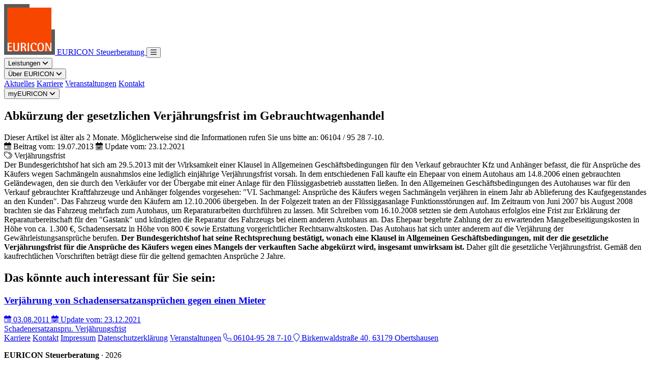

--- FILE ---
content_type: text/html; charset=UTF-8
request_url: https://www.euricon.de/aktuelles/abkurzung-der-gesetzlichen-verjahrungsfrist-im-gebrauchtwagenhandel
body_size: 5450
content:
<!DOCTYPE html>
<html lang="de-DE">
	<head>
		<meta charset="UTF-8"/>
		<meta http-equiv="X-UA-Compatible" content="IE=edge"/>
		<meta name="viewport" content="width=device-width, initial-scale=1.0, maximum-scale=1.0, user-scalable=no, viewport-fit=cover"/>
    		<meta name="description" content="Der Bundesgerichtshof hat seine Rechtsprechung bestätigt, wonach eine Klausel in Allgemeinen Geschäftsbedingungen, mit der die gesetzliche Verjährungsfrist für die Ansprüche des Käufers wegen eines Mangels der verkauften Sache abgekürzt wird, insgesamt unwirksam ist.">
		<meta property="og:image" content="https://www.euricon.de/media/_fullHD/Euricon-Team-20210825-2.jpg">
		
  <script>
    (function (w, d, s, l, i) {
    w[l] = w[l] || [];
    w[l].push({'gtm.start': new Date().getTime(), event: 'gtm.js'});
    var f = d.getElementsByTagName(s)[0],
    j = d.createElement(s),
    dl = l != 'dataLayer' ? '&l=' + l : '';
    j.async = true;
    j.src = 'https://www.googletagmanager.com/gtm.js?id=' + i + dl;
    f.parentNode.insertBefore(j, f);
    })(window, document, 'script', 'dataLayer', 'GTM-TCJFQQD');
  </script>
		<link rel="shortcut icon" href="/build/img/favicon.png" type="image/png"/>
		<title>Abkürzung der gesetzlichen Verjährungsfrist im Gebrauchtwagenhandel · EURICON Steuerberatung</title>
		<script type="module">!function(){const e=document.createElement("link").relList;if(!(e&&e.supports&&e.supports("modulepreload"))){for(const e of document.querySelectorAll('link[rel="modulepreload"]'))r(e);new MutationObserver((e=>{for(const o of e)if("childList"===o.type)for(const e of o.addedNodes)if("LINK"===e.tagName&&"modulepreload"===e.rel)r(e);else if(e.querySelectorAll)for(const o of e.querySelectorAll("link[rel=modulepreload]"))r(o)})).observe(document,{childList:!0,subtree:!0})}function r(e){if(e.ep)return;e.ep=!0;const r=function(e){const r={};return e.integrity&&(r.integrity=e.integrity),e.referrerpolicy&&(r.referrerPolicy=e.referrerpolicy),"use-credentials"===e.crossorigin?r.credentials="include":"anonymous"===e.crossorigin?r.credentials="omit":r.credentials="same-origin",r}(e);fetch(e.href,r)}}();</script>
<script type="module" src="https://www.euricon.de/build/assets/app-CGRvXnXA.js" crossorigin onload="e=new CustomEvent(&#039;vite-script-loaded&#039;, {detail:{path: &#039;src/index.js&#039;}});document.dispatchEvent(e);"></script>
<link href="https://www.euricon.de/build/assets/app-D9STa9I6.css" rel="stylesheet">
		<script src="https://kit.fontawesome.com/dc46ff92b2.js" crossorigin="anonymous"></script>
	</head>
	<body>
					<header class="py-4 transition-colors" x-data="{ openNav: false }" @keydown.escape="openNav = false" @click.away="openNav = false" :class="{ 'shadow-lg bg-sky-300 dark:bg-sky-800' : openNav , 'bg-sky-200 dark:bg-sky-900' : !openNav}">
	<div class="container flex items-center justify-between flex-wrap">
		<a  class="flex items-center brand transition-all delay-300 duration-1000 ease-out" title="zurück zur Startseite" href="/">
			<img width="100" height="100" src="/build/img/euricon.logo.svg" alt="EURICON Steuerberater Logo" class="w-8 md:w-16 block"/>
			<span class="font-brand md:hidden ml-4 text-xl">
				EURICON Steuerberatung
			</span>
		</a>
		
	<button @click="openNav = !openNav" class="md:hidden py-2 px-3 border border-brand text-brand bg-brand/20 rounded outline-none focus:text-brand transition-colors" :class="{'bg-brand/80 text-white': openNav}">
		<i class="far fa-bars"></i>
	</button>
	<nav class="navbar mt-4 md:mt-0 w-full flex-grow md:w-auto md:flex md:flex-row md:justify-end" :class="{ 'block shadow-3xl': !openNav, 'hidden': !openNav }">
													<div class="md:relative p-2 mb-1 md:m-0 md:p-4 bg-gray-100 dark:bg-gray-900 hover:bg-gray-200 dark:hover:bg-gray-800 md:bg-transparent transition-colors     " x-data="{ openSubNav: false }" @keydown.escape="openSubNav = false" @click.away="openSubNav = false">
					<button type="button" @click="openSubNav = true" class="cursor-pointer w-full text-left font-brand focus:text-brand" :aria-expanded="openSubNav ? 'true' : 'false'">
						<span>Leistungen</span>
						<i class="ml-1 leading-none text-brand fa-solid fa-angle-down"></i>
					</button>
					<div class="md:absolute z-10 left-1/2 md:transform md:-translate-x-1/2 md:mt-3 md:px-2 w-screen max-w-xs py-2 transition" x-show="openSubNav" x-transition:enter="md:transition md:ease-in md:duration-200" x-transition:enter-start="md:translate-y-1 md:opacity-0" x-transition:enter-end="md:translate-y-0 md:opacity-100" x-transition:leave="md:transition md:ease-out md:duration-150" x-transition:leave-start="md:translate-y-0 md:opacity-100" x-transition:leave-end="md:translate-y-1 md:opacity-0">
						<div class="rounded md:shadow-lg md:shadow-brand md:ring-1 md:ring-brand md:ring-opacity-80 md:overflow-hidden">
							<div class="md:relative md:grid md:bg-white md:dark:bg-gray-800 md:px-5 md:py-6 md:gap-8 md:p-8">
																	<a href="https://www.euricon.de/leistungen/steuerberatung-live" class="-mx-2 px-4 py-2 md:py-0 md:block md:transition md:ease-in-out md:duration-150 flex gap-4 items-baseline     ">
										<p class="text-base font-brand font-medium">
											Steuerberatung live!
										</p>
										<p class="hidden md:block mt-1 text-xs md:text-sm text-gray-500">
											Wir bieten Ihnen ein abgestimmtes Dienstleistungsportfolio. Gehen Sie mit uns klassische und innovative Wege.
										</p>
									</a>
																	<a href="https://www.euricon.de/leistungen/finanzbuchhaltung-live" class="-mx-2 px-4 py-2 md:py-0 md:block md:transition md:ease-in-out md:duration-150 flex gap-4 items-baseline     ">
										<p class="text-base font-brand font-medium">
											Finanzbuchhaltung live!
										</p>
										<p class="hidden md:block mt-1 text-xs md:text-sm text-gray-500">
											
										</p>
									</a>
																	<a href="https://www.euricon.de/leistungen/rechnungslegung-live" class="-mx-2 px-4 py-2 md:py-0 md:block md:transition md:ease-in-out md:duration-150 flex gap-4 items-baseline     ">
										<p class="text-base font-brand font-medium">
											Rechnungslegung live!
										</p>
										<p class="hidden md:block mt-1 text-xs md:text-sm text-gray-500">
											Betriebswirtschaftliche Entscheidungen basieren auf validen Informationen aus dem Rechnungswesen. Diese Informationen stellen wir entscheidungsorientiert zur Verfügung.
										</p>
									</a>
																	<a href="https://www.euricon.de/leistungen/betriebswirtschaftliche-beratung" class="-mx-2 px-4 py-2 md:py-0 md:block md:transition md:ease-in-out md:duration-150 flex gap-4 items-baseline     ">
										<p class="text-base font-brand font-medium">
											Betriebswirtschaftliche Beratung
										</p>
										<p class="hidden md:block mt-1 text-xs md:text-sm text-gray-500">
											
										</p>
									</a>
																	<a href="https://www.euricon.de/leistungen/abschlussprüfungen" class="-mx-2 px-4 py-2 md:py-0 md:block md:transition md:ease-in-out md:duration-150 flex gap-4 items-baseline     ">
										<p class="text-base font-brand font-medium">
											Abschlussprüfungen
										</p>
										<p class="hidden md:block mt-1 text-xs md:text-sm text-gray-500">
											
										</p>
									</a>
															</div>
						</div>
					</div>
				</div>
																<div class="md:relative p-2 mb-1 md:m-0 md:p-4 bg-gray-100 dark:bg-gray-900 hover:bg-gray-200 dark:hover:bg-gray-800 md:bg-transparent transition-colors     " x-data="{ openSubNav: false }" @keydown.escape="openSubNav = false" @click.away="openSubNav = false">
					<button type="button" @click="openSubNav = true" class="cursor-pointer w-full text-left font-brand focus:text-brand" :aria-expanded="openSubNav ? 'true' : 'false'">
						<span>Über EURICON</span>
						<i class="ml-1 leading-none text-brand fa-solid fa-angle-down"></i>
					</button>
					<div class="md:absolute z-10 left-1/2 md:transform md:-translate-x-1/2 md:mt-3 md:px-2 w-screen max-w-xs py-2 transition" x-show="openSubNav" x-transition:enter="md:transition md:ease-in md:duration-200" x-transition:enter-start="md:translate-y-1 md:opacity-0" x-transition:enter-end="md:translate-y-0 md:opacity-100" x-transition:leave="md:transition md:ease-out md:duration-150" x-transition:leave-start="md:translate-y-0 md:opacity-100" x-transition:leave-end="md:translate-y-1 md:opacity-0">
						<div class="rounded md:shadow-lg md:shadow-brand md:ring-1 md:ring-brand md:ring-opacity-80 md:overflow-hidden">
							<div class="md:relative md:grid md:bg-white md:dark:bg-gray-800 md:px-5 md:py-6 md:gap-8 md:p-8">
																	<a href="https://www.euricon.de/über-euricon/vision" class="-mx-2 px-4 py-2 md:py-0 md:block md:transition md:ease-in-out md:duration-150 flex gap-4 items-baseline     ">
										<p class="text-base font-brand font-medium">
											Vision
										</p>
										<p class="hidden md:block mt-1 text-xs md:text-sm text-gray-500">
											
										</p>
									</a>
																	<a href="https://www.euricon.de/über-euricon/philosophie" class="-mx-2 px-4 py-2 md:py-0 md:block md:transition md:ease-in-out md:duration-150 flex gap-4 items-baseline     ">
										<p class="text-base font-brand font-medium">
											Philosophie
										</p>
										<p class="hidden md:block mt-1 text-xs md:text-sm text-gray-500">
											
										</p>
									</a>
																	<a href="https://www.euricon.de/über-euricon/unsere-mitarbeiter" class="-mx-2 px-4 py-2 md:py-0 md:block md:transition md:ease-in-out md:duration-150 flex gap-4 items-baseline     ">
										<p class="text-base font-brand font-medium">
											Unsere Mitarbeiter
										</p>
										<p class="hidden md:block mt-1 text-xs md:text-sm text-gray-500">
											
										</p>
									</a>
																	<a href="https://www.euricon.de/über-euricon/unser-netzwerk" class="-mx-2 px-4 py-2 md:py-0 md:block md:transition md:ease-in-out md:duration-150 flex gap-4 items-baseline     ">
										<p class="text-base font-brand font-medium">
											Unser Netzwerk
										</p>
										<p class="hidden md:block mt-1 text-xs md:text-sm text-gray-500">
											
										</p>
									</a>
																	<a href="https://www.euricon.de/über-euricon/auszeichnungen" class="-mx-2 px-4 py-2 md:py-0 md:block md:transition md:ease-in-out md:duration-150 flex gap-4 items-baseline     ">
										<p class="text-base font-brand font-medium">
											Auszeichnungen
										</p>
										<p class="hidden md:block mt-1 text-xs md:text-sm text-gray-500">
											
										</p>
									</a>
															</div>
						</div>
					</div>
				</div>
												<a class="nav-item p-2 mb-1 md:m-0 md:p-4 bg-gray-100 dark:bg-gray-900 hover:bg-gray-200 dark:hover:bg-gray-800 md:bg-transparent transition-colors block font-brand     " href="https://www.euricon.de/aktuelles">Aktuelles</a>
												<a class="nav-item p-2 mb-1 md:m-0 md:p-4 bg-gray-100 dark:bg-gray-900 hover:bg-gray-200 dark:hover:bg-gray-800 md:bg-transparent transition-colors block font-brand     " href="https://www.euricon.de/karriere">Karriere</a>
												<a class="nav-item p-2 mb-1 md:m-0 md:p-4 bg-gray-100 dark:bg-gray-900 hover:bg-gray-200 dark:hover:bg-gray-800 md:bg-transparent transition-colors block font-brand     " href="https://www.euricon.de/veranstaltungen">Veranstaltungen</a>
												<a class="nav-item p-2 mb-1 md:m-0 md:p-4 bg-gray-100 dark:bg-gray-900 hover:bg-gray-200 dark:hover:bg-gray-800 md:bg-transparent transition-colors block font-brand     " href="https://www.euricon.de/kontakt">Kontakt</a>
					        <div class="md:relative p-2 mb-1 md:m-0 md:p-4 bg-brand/80 border-brand border transition-colors" x-data="{ openSubNav: false }" @keydown.escape="openSubNav = false" @click.away="openSubNav = false">
					<button type="button" @click="openSubNav = true" class="cursor-pointer w-full text-left font-brand focus:text-white" :aria-expanded="openSubNav ? 'true' : 'false'">
						<span>myEURICON</span>
						<i class="ml-1 leading-none text-white fa-solid fa-angle-down"></i>
					</button>
					<div class="md:absolute z-10 left-full md:transform md:-translate-x-full md:mt-3 md:w-screen md:max-w-xs py-2 transition" x-show="openSubNav" x-transition:enter="md:transition md:ease-in md:duration-200" x-transition:enter-start="md:translate-y-1 md:opacity-0" x-transition:enter-end="md:translate-y-0 md:opacity-100" x-transition:leave="md:transition md:ease-out md:duration-150" x-transition:leave-start="md:translate-y-0 md:opacity-100" x-transition:leave-end="md:translate-y-1 md:opacity-0">
						<div class="rounded md:shadow-lg md:shadow-brand md:ring-1 md:ring-brand md:ring-opacity-80 md:overflow-hidden">
							<div class="md:relative md:grid bg-brand md:px-5 md:py-6 md:p-8 divide-y divide-white/30">
																	<a href="https://apps.datev.de/mydatev" ref="noopener noreferrer" target="_blank" class="px-2 py-4 md:block md:transition md:ease-in-out md:duration-150 flex gap-4 items-baseline">
										<p class="text-base font-brand font-medium shrink-0 basis-1/4">
											                        <span class="fa-regular fa-user"></span>
                                            MyDATEV Portal
										</p>
										<p class="mt-1 text-xs md:text-sm text-white/60">
											Ihre Plattform zum Austausch von Dokumenten, Aufgaben, Freigaben und Unterhaltungen mit uns!
										</p>
									</a>
																	<a href="http://duo.datev.de/" ref="noopener noreferrer" target="_blank" class="px-2 py-4 md:block md:transition md:ease-in-out md:duration-150 flex gap-4 items-baseline">
										<p class="text-base font-brand font-medium shrink-0 basis-1/4">
											                        <span class="fa-light fa-buildings"></span>
                                            Unternehmen Online
										</p>
										<p class="mt-1 text-xs md:text-sm text-white/60">
											Ihr Programm für den Beleg-, Daten- und Dokumentenaustausch zwischen Unternehmen und steuerlichem Berater.
										</p>
									</a>
																	<a href="https://apps.datev.de/mytax/" ref="noopener noreferrer" target="_blank" class="px-2 py-4 md:block md:transition md:ease-in-out md:duration-150 flex gap-4 items-baseline">
										<p class="text-base font-brand font-medium shrink-0 basis-1/4">
											                        <span class="fa-solid fa-circle-euro"></span>
                                            Meine Steuern
										</p>
										<p class="mt-1 text-xs md:text-sm text-white/60">
											Über DATEV Meine Steuern können steuerrelevante Belege zwischen dem Privatmandant und dem steuerlichem Berater ausgetauscht werden.
										</p>
									</a>
																	<a href="https://euricon.fp-sign.com/de_DE/" ref="noopener noreferrer" target="_blank" class="px-2 py-4 md:block md:transition md:ease-in-out md:duration-150 flex gap-4 items-baseline">
										<p class="text-base font-brand font-medium shrink-0 basis-1/4">
											                        <span class="fa-light fa-file-signature"></span>
                                            FPSign
										</p>
										<p class="mt-1 text-xs md:text-sm text-white/60">
											zur digitalen Unterschrift
										</p>
									</a>
																	<a href="https://euricon.fastdocs.app/staff" ref="noopener noreferrer" target="_blank" class="px-2 py-4 md:block md:transition md:ease-in-out md:duration-150 flex gap-4 items-baseline">
										<p class="text-base font-brand font-medium shrink-0 basis-1/4">
											                        <span class="fa-regular fa-file-user"></span>
                                            Fast Docs
										</p>
										<p class="mt-1 text-xs md:text-sm text-white/60">
											zur Anlage von Lohnmitarbeiterstammdaten
										</p>
									</a>
															</div>
						</div>
					</div>
				</div>
    	</nav>
	</div>
</header>
								<article class="post">
		<header class="relative">
							<div class="no-img aspect-w-3 aspect-h-1 bg-gradient-to-br from-brand to-red-700"></div>
						<div class="md:absolute md:w-full md:h-full md:top-0 flex items-center">
				<div class="container">
					<div class="max-w-lg transform -translate-y-4 md:translate-y-0">
						<h1 class="bg-brand text-white inline px-4 py-1 max-w-lg md:leading-normal text-2xl md:text-4xl bg">
							Abkürzung der gesetzlichen Verjährungsfrist im Gebrauchtwagenhandel
						</h1>

						<div class="dark:bg-gray-800 bg-gray-100 md:dark:bg-gray-800/90 md:bg-white/90 meta p-4 md:my-4 text-sm flex flex-wrap gap-4">
															<div class="bg-red-900 text-white p-4">
									Dieser Artikel ist älter als 2 Monate. Möglicherweise sind die Informationen rufen Sie uns bitte an:
									<nobr>06104 / 95 28 7-10</nobr>.
								</div>
														<span>
								<i class="fa-duotone fa-calendar-day"></i>
								Beitrag vom:
								19.07.2013
							</span>
															<span>
									<i class="fa-duotone fa-calendar-check"></i>
									Update vom:
									23.12.2021
								</span>
																						<div>
									<i class="fa-light fa-tags"></i>
																			<span class="text-small bg-white dark:bg-gray-700 px-1 m-0.5 rounded-sm">
											Verjährungsfrist
										</span>
																	</div>
													</div>
					</div>
				</div>
			</div>
		</header>
		<div class="content container py-8">
			    <div class="prose dark:prose-light mx-auto mb-8">
    Der Bundesgerichtshof hat sich am 29.5.2013 mit der Wirksamkeit einer Klausel in Allgemeinen Geschäftsbedingungen für den Verkauf gebrauchter Kfz und Anhänger befasst, die für Ansprüche des Käufers wegen Sachmängeln ausnahmslos eine lediglich einjährige Verjährungsfrist vorsah.
In dem entschiedenen Fall kaufte ein Ehepaar von einem Autohaus am 14.8.2006 einen gebrauchten Geländewagen, den sie durch den Verkäufer vor der Übergabe mit einer Anlage für den Flüssiggasbetrieb ausstatten ließen. In den Allgemeinen Geschäftsbedingungen des Autohauses war für den Verkauf gebrauchter Kraftfahrzeuge und Anhänger folgendes vorgesehen: "VI. Sachmangel: Ansprüche des Käufers wegen Sachmängeln verjähren in einem Jahr ab Ablieferung des Kaufgegenstandes an den Kunden".
Das Fahrzeug wurde den Käufern am 12.10.2006 übergeben. In der Folgezeit traten an der Flüssiggasanlage Funktionsstörungen auf. Im Zeitraum von Juni 2007 bis August 2008 brachten sie das Fahrzeug mehrfach zum Autohaus, um Reparaturarbeiten durchführen zu lassen. Mit Schreiben vom 16.10.2008 setzten sie dem Autohaus erfolglos eine Frist zur Erklärung der Reparaturbereitschaft für den "Gastank" und kündigten die Reparatur des Fahrzeugs bei einem anderen Autohaus an. Das Ehepaar begehrte Zahlung der zu erwartenden Mangelbeseitigungskosten in Höhe von ca. 1.300 €, Schadensersatz in Höhe von 800 € sowie Erstattung vorgerichtlicher Rechtsanwaltskosten. Das Autohaus hat sich unter anderem auf die Verjährung der Gewährleistungsansprüche berufen.
<strong>Der Bundesgerichtshof hat seine Rechtsprechung bestätigt, wonach eine Klausel in Allgemeinen Geschäftsbedingungen, mit der die gesetzliche Verjährungsfrist für die Ansprüche des Käufers wegen eines Mangels der verkauften Sache abgekürzt wird, insgesamt unwirksam ist. </strong>Daher gilt die gesetzliche Verjährungsfrist. Gemäß den kaufrechtlichen Vorschriften beträgt diese für die geltend gemachten Ansprüche 2 Jahre.
  </div>
  		</div>
		<script type="application/ld+json">
	{"@context":"https:\/\/schema.org","@type":"NewsArticle","headline":"Abk\u00fcrzung der gesetzlichen Verj\u00e4hrungsfrist im Gebrauchtwagenhandel","datePublished":"19.07.2013, 09:33:07","dateModified":"23.12.2021, 17:42:46","author":[{"@type":"Person","name":"Sebastian N\u00f6ll","url":"https:\/\/www.euricon.de\/impressum"}]}
</script>

	</article>
			<aside class="container">
			<h2>
				Das könnte auch interessant für Sie sein:
			</h2>
										<div class="grid gap-4 sm:grid-cols-2 md:grid-cols-3 lg:grid-cols-4 xl:grid-cols-5" x-data>
																											<article class="opacity-0 transition-opacity delay-50 duration-500 " x-intersect.once="$el.classList.add('opacity-100')">
					<a href="https://www.euricon.de/aktuelles/verjahrung-von-schadensersatzanspruchen-gegen-einen-mieter">
						<header class="relative">
															<div class="no-img aspect-w-1 aspect-h-1 bg-gradient-to-br from-brand to-red-700"></div>
														<div class="absolute bottom-0 bg-overlay p-4 text-white w-full">
								<h1 class="text-lg xl:text-xl mb-2">
									Verjährung von Schadensersatzansprüchen gegen einen Mieter
								</h1>
								<div class="date text-xs">
									<i class="fa-duotone fa-calendar-day"></i>
									03.08.2011
																			<span>
											<i class="fa-duotone fa-calendar-check"></i>
											Update vom:
											23.12.2021
										</span>
																	</div>
							</div>

															<div class="absolute top-0 right-0 text-right tags text-2xs lg:text-xs uppercase m-1">
																			<span class="inline-flex bg-white text-gray-900 dark:bg-gray-900 dark:text-white px-1 rounded-sm m-0.5 whitespace-nowrap">
											Schadenersatzanspru.
										</span>
																			<span class="inline-flex bg-white text-gray-900 dark:bg-gray-900 dark:text-white px-1 rounded-sm m-0.5 whitespace-nowrap">
											Verjährungsfrist
										</span>
																	</div>
													</header>
					</a>
				</article>
					</div>
	
		</aside>
	    <footer class="container text-sm py-4">
					<nav class="flex flex-wrap gap-1">
							<a class="p-2 md:bg-transparent bg-gray-100 dark:bg-gray-900" href="https://www.euricon.de/karriere">Karriere</a>
							<a class="p-2 md:bg-transparent bg-gray-100 dark:bg-gray-900" href="https://www.euricon.de/kontakt">Kontakt</a>
							<a class="p-2 md:bg-transparent bg-gray-100 dark:bg-gray-900" href="https://www.euricon.de/impressum">Impressum</a>
							<a class="p-2 md:bg-transparent bg-gray-100 dark:bg-gray-900" href="https://www.euricon.de/datenschutzerklaerung">Datenschutzerklärung</a>
							<a class="p-2 md:bg-transparent bg-gray-100 dark:bg-gray-900" href="https://www.euricon.de/veranstaltungen">Veranstaltungen</a>
						<a href="tel:061049528710" class="p-2 md:bg-transparent bg-gray-100 dark:bg-gray-900">
				<i class="fal fa-phone"></i>
				06104-95 28 7-10
			</a>
			<a href="https://goo.gl/maps/fPE6FfsgHj7cRtcP7" class="p-2 md:bg-transparent bg-gray-100 dark:bg-gray-900" target="_blank">
				<i class="fal fa-map-marker"></i>
				Birkenwaldstraße 40, 63179 Obertshausen
			</a>
		</nav>
			<p class="font-brand my-8">
		<strong>EURICON Steuerberatung</strong>
		·
		2026
	</p>
</footer>
	</body>
</html>


--- FILE ---
content_type: text/css
request_url: https://www.euricon.de/build/assets/app-D9STa9I6.css
body_size: 11303
content:
.cc-revoke{display:none}.cc-window{width:100vw;height:100vh;position:fixed;display:flex;justify-content:center;align-items:center;top:0;z-index:5000;background-color:#ddddddbf;-webkit-backdrop-filter:blur(10px);backdrop-filter:blur(10px)}.cc-window.cc-invisible{display:none}.cc-window .container{background-color:#fff;width:auto;display:flex;padding:4rem;color:#4b4b4b;box-shadow:1em 1em 2em #0003;max-width:40em}@media only screen and (max-width:600px){.cc-window .container{max-width:95%;padding:3rem 1rem 1rem}}.cc-window .cc-compliance{display:flex;flex-direction:column-reverse;justify-content:center;align-items:center;margin-top:2rem}.cc-window .cc-deny{display:block;cursor:pointer;position:absolute;right:2rem;top:1rem;font-size:1.4rem;text-decoration:none;color:#0006}.cc-window .cc-deny:hover{color:theme("colors.brand.DEFAULT")}@layer properties{@supports (((-webkit-hyphens:none)) and (not (margin-trim:inline))) or ((-moz-orient:inline) and (not (color:rgb(from red r g b)))){*,:before,:after,::backdrop{--tw-translate-x:0;--tw-translate-y:0;--tw-translate-z:0;--tw-rotate-x:initial;--tw-rotate-y:initial;--tw-rotate-z:initial;--tw-skew-x:initial;--tw-skew-y:initial;--tw-space-y-reverse:0;--tw-space-x-reverse:0;--tw-divide-y-reverse:0;--tw-border-style:solid;--tw-gradient-position:initial;--tw-gradient-from:#0000;--tw-gradient-via:#0000;--tw-gradient-to:#0000;--tw-gradient-stops:initial;--tw-gradient-via-stops:initial;--tw-gradient-from-position:0%;--tw-gradient-via-position:50%;--tw-gradient-to-position:100%;--tw-leading:initial;--tw-font-weight:initial;--tw-tracking:initial;--tw-shadow:0 0 #0000;--tw-shadow-color:initial;--tw-shadow-alpha:100%;--tw-inset-shadow:0 0 #0000;--tw-inset-shadow-color:initial;--tw-inset-shadow-alpha:100%;--tw-ring-color:initial;--tw-ring-shadow:0 0 #0000;--tw-inset-ring-color:initial;--tw-inset-ring-shadow:0 0 #0000;--tw-ring-inset:initial;--tw-ring-offset-width:0px;--tw-ring-offset-color:#fff;--tw-ring-offset-shadow:0 0 #0000;--tw-outline-style:solid;--tw-blur:initial;--tw-brightness:initial;--tw-contrast:initial;--tw-grayscale:initial;--tw-hue-rotate:initial;--tw-invert:initial;--tw-opacity:initial;--tw-saturate:initial;--tw-sepia:initial;--tw-drop-shadow:initial;--tw-drop-shadow-color:initial;--tw-drop-shadow-alpha:100%;--tw-drop-shadow-size:initial;--tw-duration:initial;--tw-ease:initial}}}@layer theme{:root,:host{--spacing:.25rem;--breakpoint-xl:80rem;--container-xs:20rem;--container-lg:32rem;--container-xl:36rem;--container-2xl:42rem;--container-4xl:56rem;--container-5xl:64rem;--container-6xl:72rem;--text-xs:.75rem;--text-xs--line-height:calc(1/.75);--text-sm:.875rem;--text-sm--line-height:calc(1.25/.875);--text-base:1rem;--text-base--line-height: 1.5 ;--text-lg:1.125rem;--text-lg--line-height:calc(1.75/1.125);--text-xl:1.25rem;--text-xl--line-height:calc(1.75/1.25);--text-2xl:1.5rem;--text-2xl--line-height:calc(2/1.5);--text-3xl:1.875rem;--text-3xl--line-height: 1.2 ;--text-4xl:2.25rem;--text-4xl--line-height:calc(2.5/2.25);--text-5xl:3rem;--text-5xl--line-height:1;--text-6xl:3.75rem;--text-6xl--line-height:1;--font-weight-light:300;--font-weight-normal:400;--font-weight-medium:500;--font-weight-semibold:600;--font-weight-bold:700;--tracking-tight:-.025em;--leading-tight:1.25;--leading-snug:1.375;--leading-normal:1.5;--radius-sm:.25rem;--radius-md:.375rem;--radius-lg:.5rem;--drop-shadow-xl:0 9px 7px #0000001a;--ease-in:cubic-bezier(.4,0,1,1);--ease-out:cubic-bezier(0,0,.2,1);--ease-in-out:cubic-bezier(.4,0,.2,1);--default-transition-duration:.15s;--default-transition-timing-function:cubic-bezier(.4,0,.2,1)}}@layer base{*,:after,:before,::backdrop{box-sizing:border-box;border:0 solid;margin:0;padding:0}::file-selector-button{box-sizing:border-box;border:0 solid;margin:0;padding:0}html,:host{-webkit-text-size-adjust:100%;tab-size:4;line-height:1.5;font-family:var(--default-font-family,ui-sans-serif,system-ui,sans-serif,"Apple Color Emoji","Segoe UI Emoji","Segoe UI Symbol","Noto Color Emoji");font-feature-settings:var(--default-font-feature-settings,normal);font-variation-settings:var(--default-font-variation-settings,normal);-webkit-tap-highlight-color:transparent}hr{height:0;color:inherit;border-top-width:1px}abbr:where([title]){-webkit-text-decoration:underline dotted;text-decoration:underline dotted}h1,h2,h3,h4,h5,h6{font-size:inherit;font-weight:inherit}a{color:inherit;-webkit-text-decoration:inherit;text-decoration:inherit}b,strong{font-weight:bolder}code,kbd,samp,pre{font-family:var(--default-mono-font-family,ui-monospace,SFMono-Regular,Menlo,Monaco,Consolas,"Liberation Mono","Courier New",monospace);font-feature-settings:var(--default-mono-font-feature-settings,normal);font-variation-settings:var(--default-mono-font-variation-settings,normal);font-size:1em}small{font-size:80%}sub,sup{vertical-align:baseline;font-size:75%;line-height:0;position:relative}sub{bottom:-.25em}sup{top:-.5em}table{text-indent:0;border-color:inherit;border-collapse:collapse}:-moz-focusring{outline:auto}progress{vertical-align:baseline}summary{display:list-item}ol,ul,menu{list-style:none}img,svg,video,canvas,audio,iframe,embed,object{vertical-align:middle;display:block}img,video{max-width:100%;height:auto}button,input,select,optgroup,textarea{font:inherit;font-feature-settings:inherit;font-variation-settings:inherit;letter-spacing:inherit;color:inherit;opacity:1;background-color:#0000;border-radius:0}::file-selector-button{font:inherit;font-feature-settings:inherit;font-variation-settings:inherit;letter-spacing:inherit;color:inherit;opacity:1;background-color:#0000;border-radius:0}:where(select:is([multiple],[size])) optgroup{font-weight:bolder}:where(select:is([multiple],[size])) optgroup option{padding-inline-start:20px}::file-selector-button{margin-inline-end:4px}::placeholder{opacity:1}@supports (not ((-webkit-appearance:-apple-pay-button))) or (contain-intrinsic-size:1px){::placeholder{color:currentColor}@supports (color:color-mix(in lab,red,red)){::placeholder{color:color-mix(in oklab,currentcolor 50%,transparent)}}}textarea{resize:vertical}::-webkit-search-decoration{-webkit-appearance:none}::-webkit-date-and-time-value{min-height:1lh;text-align:inherit}::-webkit-datetime-edit{padding-block:0}::-webkit-datetime-edit-year-field{padding-block:0}::-webkit-datetime-edit-month-field{padding-block:0}::-webkit-datetime-edit-day-field{padding-block:0}::-webkit-datetime-edit-hour-field{padding-block:0}::-webkit-datetime-edit-minute-field{padding-block:0}::-webkit-datetime-edit-second-field{padding-block:0}::-webkit-datetime-edit-millisecond-field{padding-block:0}::-webkit-datetime-edit-meridiem-field{padding-block:0}::-webkit-calendar-picker-indicator{line-height:1}:-moz-ui-invalid{box-shadow:none}button,input:where([type=button],[type=reset],[type=submit]){appearance:button}::file-selector-button{appearance:button}::-webkit-inner-spin-button{height:auto}::-webkit-outer-spin-button{height:auto}[hidden]:where(:not([hidden=until-found])){display:none!important}@font-face{font-family:Rotis;font-weight:400;font-display:swap;src:url(/build/assets/rotis-400-BqRvljI8.woff)format("woff"),url(/build/assets/rotis-400-DsPeY2UC.woff2)format("woff2")}@font-face{font-family:Rotis;font-weight:700;font-display:swap;src:url(/build/assets/rotis-700-pr3s06Qz.woff)format("woff"),url(/build/assets/rotis-700-DfSs_qHI.woff2)format("woff2")}html{scroll-behavior:smooth;height:100%;font-size:16px}body{color:#1c1917;background:#fff;min-height:100%}@media(prefers-color-scheme:dark){body{color:#e7e5e4;background:#292524}}.alert{padding:calc(var(--spacing)*4);color:#82181a;background-color:#ffcaca;background-color:oklch(88.5% .062 18.334)}@media(min-width:48rem){.alert{padding:calc(var(--spacing)*8)}}@media(prefers-color-scheme:dark){.alert{color:#fff;background-color:#bf000f;background-color:oklch(50.5% .213 27.518)}}.hero img{width:100%}h1,h2,h3,h4,h5,h6{font-family:Rotis,sans-serif}h1{font-size:var(--text-xl);line-height:var(--tw-leading,var(--text-xl--line-height))}@media(min-width:80rem){h1{font-size:var(--text-4xl);line-height:var(--tw-leading,var(--text-4xl--line-height))}}h1.bg{-webkit-box-decoration-break:clone;box-decoration-break:clone;line-height:1.5}h2{font-size:var(--text-lg);line-height:var(--tw-leading,var(--text-lg--line-height))}@media(min-width:80rem){h2{font-size:var(--text-2xl);line-height:var(--tw-leading,var(--text-2xl--line-height))}}h3,h4,h5,h6{--tw-font-weight:var(--font-weight-bold);font-weight:var(--font-weight-bold)}@media(min-width:80rem){h3,h4,h5,h6{font-size:var(--text-xl);line-height:var(--tw-leading,var(--text-xl--line-height))}}.btn{justify-content:center;align-items:center;gap:calc(var(--spacing)*2);padding-inline:calc(var(--spacing)*4);padding-block:calc(var(--spacing)*2);--tw-font-weight:var(--font-weight-bold);font-family:Rotis,sans-serif;font-weight:var(--font-weight-bold);white-space:nowrap;color:#fff;transition-property:color,background-color,border-color,outline-color,text-decoration-color,fill,stroke,--tw-gradient-from,--tw-gradient-via,--tw-gradient-to,opacity,box-shadow,transform,translate,scale,rotate,filter,-webkit-backdrop-filter,backdrop-filter,display,content-visibility,overlay,pointer-events;transition-timing-function:var(--tw-ease,var(--default-transition-timing-function));transition-duration:var(--tw-duration,var(--default-transition-duration));--tw-duration:.2s;--tw-ease:var(--ease-in-out);transition-duration:.2s;transition-timing-function:var(--ease-in-out);background-color:#ff5000;display:inline-flex}@media(hover:hover){.btn:hover{background-color:#ff5000bf}}@media(min-width:48rem){.btn{font-size:var(--text-lg);line-height:var(--tw-leading,var(--text-lg--line-height))}}.btn:hover{-webkit-backdrop-filter:blur(10px);backdrop-filter:blur(10px);box-shadow:inset 0 -.25em #ff5000}@media(min-width:48rem){.btn.lg{padding-inline:calc(var(--spacing)*8);padding-block:calc(var(--spacing)*6);font-size:var(--text-xl);line-height:var(--tw-leading,var(--text-xl--line-height))}}.btn.success{background-color:#00a447;background-color:oklch(62.7% .194 149.214)}.btn.success.outline{border-style:var(--tw-border-style);--tw-font-weight:var(--font-weight-normal);font-weight:var(--font-weight-normal);color:#016630;background-color:#0000;border-width:1px;border-color:#00a447;border-color:oklch(62.7% .194 149.214)}@media(prefers-color-scheme:dark){.btn.success.outline{color:#00c65a;color:oklch(72.3% .219 149.579)}}.btn.success.outline:hover{background-color:#dcfce7}@media(prefers-color-scheme:dark){.btn.success.outline:hover{background-color:#016630}}@screen md{nav.navbar {a.nav-item,&>div {transition: box-shadow .2s ease; box-shadow: inset 0 0 0 oklch(55.3% .013 58.071);&:hover {box-shadow: inset 0 -.25em 0 oklch(55.3% .013 58.071);}&.active {box-shadow: inset 0 -.25em 0 #ff5000;}}}}nav.navbar a.active,nav.navbar nav>.active>button{color:#ff5000}picture.cover img{width:100%}.bg-overlay{background-image:linear-gradient(#5550,#555e);padding-top:20%}body>section{margin-block:calc(var(--spacing)*12)}body>section:nth-child(odd){padding-block:calc(var(--spacing)*12);background-color:#e7e5e4}@media(min-width:80rem){body>section:nth-child(odd){padding-block:calc(var(--spacing)*16)}}@media(prefers-color-scheme:dark){body>section:nth-child(odd){background-color:#1c1917}}body>section:first-of-type{margin-top:calc(var(--spacing)*0)}a.brand{z-index:2;transform-origin:0}@screen xl{&.big {transform: translateY(3rem)scale(2);}}:is(.post,.page) .hero img{object-fit:cover;max-height:70vh}.start .hero img{object-position:bottom;object-fit:cover;max-height:80vh}div.flex-block.flex.flex-wrap>*{flex-basis:20rem}.instructions{font-size:var(--text-sm);line-height:var(--tw-leading,var(--text-sm--line-height))}.instructions a{color:#ff5000}.instructions a:hover{text-decoration:underline}body>footer a{color:#ff5000}body>footer a:hover{text-decoration:underline}.freeform-file-drag-and-drop,.freeform-file-drag-and-drop__preview-zone__file-preview{background-color:inherit!important;color:inherit!important}[type=text],input:where(:not([type])),[type=email],[type=url],[type=password],[type=number],[type=date],[type=datetime-local],[type=month],[type=search],[type=tel],[type=time],[type=week],[multiple],textarea,select{appearance:none;--tw-shadow:0 0 #0000;background-color:#fff;border-width:1px;border-color:#79716b;border-radius:0;padding:.5rem .75rem;font-size:1rem;line-height:1.5rem}:is([type=text],input:where(:not([type])),[type=email],[type=url],[type=password],[type=number],[type=date],[type=datetime-local],[type=month],[type=search],[type=tel],[type=time],[type=week],[multiple],textarea,select):focus{outline-offset:2px;--tw-ring-inset:var(--tw-empty, );--tw-ring-offset-width:0px;--tw-ring-offset-color:#fff;--tw-ring-color:oklch(58.8% .158 241.966);--tw-ring-offset-shadow:var(--tw-ring-inset)0 0 0 var(--tw-ring-offset-width)var(--tw-ring-offset-color);--tw-ring-shadow:var(--tw-ring-inset)0 0 0 calc(1px + var(--tw-ring-offset-width))var(--tw-ring-color);box-shadow:var(--tw-ring-offset-shadow),var(--tw-ring-shadow),var(--tw-shadow);border-color:#0084c7;border-color:oklch(58.8% .158 241.966);outline:2px solid #0000}input::placeholder,textarea::placeholder{color:#79716b;opacity:1}::-webkit-datetime-edit-fields-wrapper{padding:0}::-webkit-date-and-time-value{min-height:1.5em}::-webkit-date-and-time-value{text-align:inherit}::-webkit-datetime-edit{display:inline-flex}::-webkit-datetime-edit{padding-top:0;padding-bottom:0}::-webkit-datetime-edit-year-field{padding-top:0;padding-bottom:0}::-webkit-datetime-edit-month-field{padding-top:0;padding-bottom:0}::-webkit-datetime-edit-day-field{padding-top:0;padding-bottom:0}::-webkit-datetime-edit-hour-field{padding-top:0;padding-bottom:0}::-webkit-datetime-edit-minute-field{padding-top:0;padding-bottom:0}::-webkit-datetime-edit-second-field{padding-top:0;padding-bottom:0}::-webkit-datetime-edit-millisecond-field{padding-top:0;padding-bottom:0}::-webkit-datetime-edit-meridiem-field{padding-top:0;padding-bottom:0}select{-webkit-print-color-adjust:exact;print-color-adjust:exact;background-image:url("data:image/svg+xml,%3csvg xmlns='http://www.w3.org/2000/svg' fill='none' viewBox='0 0 20 20'%3e%3cpath stroke='oklch(55.3%25 0.013 58.071)' stroke-linecap='round' stroke-linejoin='round' stroke-width='1.5' d='M6 8l4 4 4-4'/%3e%3c/svg%3e");background-position:right .5rem center;background-repeat:no-repeat;background-size:1.5em 1.5em;padding-right:2.5rem}[multiple],[size]:where(select:not([size="1"])){background-image:initial;background-position:initial;background-repeat:unset;background-size:initial;-webkit-print-color-adjust:unset;print-color-adjust:unset;padding-right:.75rem}[type=checkbox],[type=radio]{appearance:none;-webkit-print-color-adjust:exact;print-color-adjust:exact;vertical-align:middle;-webkit-user-select:none;user-select:none;color:#0084c7;color:oklch(58.8% .158 241.966);--tw-shadow:0 0 #0000;background-color:#fff;background-origin:border-box;border-width:1px;border-color:#79716b;flex-shrink:0;width:1rem;height:1rem;padding:0;display:inline-block}[type=checkbox]{border-radius:0}[type=radio]{border-radius:100%}[type=checkbox]:focus,[type=radio]:focus{outline-offset:2px;--tw-ring-inset:var(--tw-empty, );--tw-ring-offset-width:2px;--tw-ring-offset-color:#fff;--tw-ring-color:oklch(58.8% .158 241.966);--tw-ring-offset-shadow:var(--tw-ring-inset)0 0 0 var(--tw-ring-offset-width)var(--tw-ring-offset-color);--tw-ring-shadow:var(--tw-ring-inset)0 0 0 calc(2px + var(--tw-ring-offset-width))var(--tw-ring-color);box-shadow:var(--tw-ring-offset-shadow),var(--tw-ring-shadow),var(--tw-shadow);outline:2px solid #0000}[type=checkbox]:checked,[type=radio]:checked{background-color:currentColor;background-position:50%;background-repeat:no-repeat;background-size:100% 100%;border-color:#0000}[type=checkbox]:checked{background-image:url("data:image/svg+xml,%3csvg viewBox='0 0 16 16' fill='white' xmlns='http://www.w3.org/2000/svg'%3e%3cpath d='M12.207 4.793a1 1 0 010 1.414l-5 5a1 1 0 01-1.414 0l-2-2a1 1 0 011.414-1.414L6.5 9.086l4.293-4.293a1 1 0 011.414 0z'/%3e%3c/svg%3e")}@media(forced-colors:active){[type=checkbox]:checked{appearance:auto}}[type=radio]:checked{background-image:url("data:image/svg+xml,%3csvg viewBox='0 0 16 16' fill='white' xmlns='http://www.w3.org/2000/svg'%3e%3ccircle cx='8' cy='8' r='3'/%3e%3c/svg%3e")}@media(forced-colors:active){[type=radio]:checked{appearance:auto}}[type=checkbox]:checked:hover,[type=checkbox]:checked:focus,[type=radio]:checked:hover,[type=radio]:checked:focus{background-color:currentColor;border-color:#0000}[type=checkbox]:indeterminate{background-color:currentColor;background-image:url("data:image/svg+xml,%3csvg xmlns='http://www.w3.org/2000/svg' fill='none' viewBox='0 0 16 16'%3e%3cpath stroke='white' stroke-linecap='round' stroke-linejoin='round' stroke-width='2' d='M4 8h8'/%3e%3c/svg%3e");background-position:50%;background-repeat:no-repeat;background-size:100% 100%;border-color:#0000}@media(forced-colors:active){[type=checkbox]:indeterminate{appearance:auto}}[type=checkbox]:indeterminate:hover,[type=checkbox]:indeterminate:focus{background-color:currentColor;border-color:#0000}[type=file]{background:unset;border-color:inherit;font-size:unset;line-height:inherit;border-width:0;border-radius:0;padding:0}[type=file]:focus{outline:1px solid buttontext;outline:1px auto -webkit-focus-ring-color}}@layer components;@layer utilities{.pointer-events-none{pointer-events:none}.aspect-w-1{padding-bottom:calc(var(--tw-aspect-h)/var(--tw-aspect-w)*100%);--tw-aspect-w:1;position:relative}.aspect-w-1>*{width:100%;height:100%;position:absolute;inset:0}.aspect-w-3{padding-bottom:calc(var(--tw-aspect-h)/var(--tw-aspect-w)*100%);--tw-aspect-w:3;position:relative}.aspect-w-3>*{width:100%;height:100%;position:absolute;inset:0}.aspect-w-16{padding-bottom:calc(var(--tw-aspect-h)/var(--tw-aspect-w)*100%);--tw-aspect-w:16;position:relative}.aspect-w-16>*{width:100%;height:100%;position:absolute;inset:0}.sr-only{clip-path:inset(50%);white-space:nowrap;border-width:0;width:1px;height:1px;margin:-1px;padding:0;position:absolute;overflow:hidden}.absolute{position:absolute}.fixed{position:fixed}.relative{position:relative}.sticky{position:sticky}.inset-0{inset:calc(var(--spacing)*0)}.inset-y-0{inset-block:calc(var(--spacing)*0)}.top-0{top:calc(var(--spacing)*0)}.right-0{right:calc(var(--spacing)*0)}.bottom-0{bottom:calc(var(--spacing)*0)}.left-0{left:calc(var(--spacing)*0)}.left-1\/2{left:50%}.left-full{left:100%}.z-0{z-index:0}.z-10{z-index:10}.z-40{z-index:40}.z-50{z-index:50}.col-12{grid-column:12}.container{width:100%}@media(min-width:40rem){.container{max-width:40rem}}@media(min-width:48rem){.container{max-width:48rem}}@media(min-width:64rem){.container{max-width:64rem}}@media(min-width:80rem){.container{max-width:80rem}}@media(min-width:96rem){.container{max-width:96rem}}.-m-2\.5{margin:calc(var(--spacing)*-2.5)}.m-0\.5{margin:calc(var(--spacing)*.5)}.m-1{margin:calc(var(--spacing)*1)}.m-auto{margin:auto}.container{margin-inline:auto;padding-inline:1rem}.-mx-2{margin-inline:calc(var(--spacing)*-2)}.-mx-4{margin-inline:calc(var(--spacing)*-4)}.mx-1{margin-inline:calc(var(--spacing)*1)}.mx-4{margin-inline:calc(var(--spacing)*4)}.mx-auto{margin-inline:auto}.my-4{margin-block:calc(var(--spacing)*4)}.my-8{margin-block:calc(var(--spacing)*8)}.prose{color:var(--tw-prose-body);max-width:65ch}.prose :where(p):not(:where([class~=not-prose],[class~=not-prose] *)){margin-top:1.25em;margin-bottom:1.25em}.prose :where([class~=lead]):not(:where([class~=not-prose],[class~=not-prose] *)){color:var(--tw-prose-lead);margin-top:1.2em;margin-bottom:1.2em;font-size:1.25em;line-height:1.6}.prose :where(a):not(:where([class~=not-prose],[class~=not-prose] *)){color:var(--tw-prose-links);font-weight:500;text-decoration:underline}.prose :where(strong):not(:where([class~=not-prose],[class~=not-prose] *)){color:var(--tw-prose-bold);font-weight:600}.prose :where(a strong):not(:where([class~=not-prose],[class~=not-prose] *)),.prose :where(blockquote strong):not(:where([class~=not-prose],[class~=not-prose] *)),.prose :where(thead th strong):not(:where([class~=not-prose],[class~=not-prose] *)){color:inherit}.prose :where(ol):not(:where([class~=not-prose],[class~=not-prose] *)){margin-top:1.25em;margin-bottom:1.25em;padding-inline-start:1.625em;list-style-type:decimal}.prose :where(ol[type=A]):not(:where([class~=not-prose],[class~=not-prose] *)){list-style-type:upper-alpha}.prose :where(ol[type=a]):not(:where([class~=not-prose],[class~=not-prose] *)){list-style-type:lower-alpha}.prose :where(ol[type=A s]):not(:where([class~=not-prose],[class~=not-prose] *)){list-style-type:upper-alpha}.prose :where(ol[type=a s]):not(:where([class~=not-prose],[class~=not-prose] *)){list-style-type:lower-alpha}.prose :where(ol[type=I]):not(:where([class~=not-prose],[class~=not-prose] *)){list-style-type:upper-roman}.prose :where(ol[type=i]):not(:where([class~=not-prose],[class~=not-prose] *)){list-style-type:lower-roman}.prose :where(ol[type=I s]):not(:where([class~=not-prose],[class~=not-prose] *)){list-style-type:upper-roman}.prose :where(ol[type=i s]):not(:where([class~=not-prose],[class~=not-prose] *)){list-style-type:lower-roman}.prose :where(ol[type="1"]):not(:where([class~=not-prose],[class~=not-prose] *)){list-style-type:decimal}.prose :where(ul):not(:where([class~=not-prose],[class~=not-prose] *)){margin-top:1.25em;margin-bottom:1.25em;padding-inline-start:1.625em;list-style-type:disc}.prose :where(ol>li):not(:where([class~=not-prose],[class~=not-prose] *))::marker{color:var(--tw-prose-counters);font-weight:400}.prose :where(ul>li):not(:where([class~=not-prose],[class~=not-prose] *))::marker{color:var(--tw-prose-bullets)}.prose :where(dt):not(:where([class~=not-prose],[class~=not-prose] *)){color:var(--tw-prose-headings);margin-top:1.25em;font-weight:600}.prose :where(hr):not(:where([class~=not-prose],[class~=not-prose] *)){border-color:var(--tw-prose-hr);border-top-width:1px;margin-top:3em;margin-bottom:3em}.prose :where(blockquote):not(:where([class~=not-prose],[class~=not-prose] *)){color:var(--tw-prose-quotes);border-inline-start-width:.25rem;border-inline-start-color:var(--tw-prose-quote-borders);quotes:"“""”""‘""’";margin-top:1.6em;margin-bottom:1.6em;padding-inline-start:1em;font-style:italic;font-weight:500}.prose :where(blockquote p:first-of-type):not(:where([class~=not-prose],[class~=not-prose] *)):before{content:open-quote}.prose :where(blockquote p:last-of-type):not(:where([class~=not-prose],[class~=not-prose] *)):after{content:close-quote}.prose :where(h1):not(:where([class~=not-prose],[class~=not-prose] *)){color:var(--tw-prose-headings);margin-top:0;margin-bottom:.888889em;font-size:2.25em;font-weight:800;line-height:1.11111}.prose :where(h1 strong):not(:where([class~=not-prose],[class~=not-prose] *)){color:inherit;font-weight:900}.prose :where(h2):not(:where([class~=not-prose],[class~=not-prose] *)){color:var(--tw-prose-headings);margin-top:2em;margin-bottom:1em;font-size:1.5em;font-weight:700;line-height:1.33333}.prose :where(h2 strong):not(:where([class~=not-prose],[class~=not-prose] *)){color:inherit;font-weight:800}.prose :where(h3):not(:where([class~=not-prose],[class~=not-prose] *)){color:var(--tw-prose-headings);margin-top:1.6em;margin-bottom:.6em;font-size:1.25em;font-weight:600;line-height:1.6}.prose :where(h3 strong):not(:where([class~=not-prose],[class~=not-prose] *)){color:inherit;font-weight:700}.prose :where(h4):not(:where([class~=not-prose],[class~=not-prose] *)){color:var(--tw-prose-headings);margin-top:1.5em;margin-bottom:.5em;font-weight:600;line-height:1.5}.prose :where(h4 strong):not(:where([class~=not-prose],[class~=not-prose] *)){color:inherit;font-weight:700}.prose :where(img):not(:where([class~=not-prose],[class~=not-prose] *)){margin-top:2em;margin-bottom:2em}.prose :where(picture):not(:where([class~=not-prose],[class~=not-prose] *)){margin-top:2em;margin-bottom:2em;display:block}.prose :where(video):not(:where([class~=not-prose],[class~=not-prose] *)){margin-top:2em;margin-bottom:2em}.prose :where(kbd):not(:where([class~=not-prose],[class~=not-prose] *)){color:var(--tw-prose-kbd);box-shadow:0 0 0 1px var(--tw-prose-kbd-shadows),0 3px 0 var(--tw-prose-kbd-shadows);padding-top:.1875em;padding-inline-end:.375em;padding-bottom:.1875em;border-radius:.3125rem;padding-inline-start:.375em;font-family:inherit;font-size:.875em;font-weight:500}.prose :where(code):not(:where([class~=not-prose],[class~=not-prose] *)){color:var(--tw-prose-code);font-size:.875em;font-weight:600}.prose :where(code):not(:where([class~=not-prose],[class~=not-prose] *)):before,.prose :where(code):not(:where([class~=not-prose],[class~=not-prose] *)):after{content:"`"}.prose :where(a code):not(:where([class~=not-prose],[class~=not-prose] *)),.prose :where(h1 code):not(:where([class~=not-prose],[class~=not-prose] *)){color:inherit}.prose :where(h2 code):not(:where([class~=not-prose],[class~=not-prose] *)){color:inherit;font-size:.875em}.prose :where(h3 code):not(:where([class~=not-prose],[class~=not-prose] *)){color:inherit;font-size:.9em}.prose :where(h4 code):not(:where([class~=not-prose],[class~=not-prose] *)),.prose :where(blockquote code):not(:where([class~=not-prose],[class~=not-prose] *)),.prose :where(thead th code):not(:where([class~=not-prose],[class~=not-prose] *)){color:inherit}.prose :where(pre):not(:where([class~=not-prose],[class~=not-prose] *)){color:var(--tw-prose-pre-code);background-color:var(--tw-prose-pre-bg);padding-top:.857143em;padding-inline-end:1.14286em;padding-bottom:.857143em;border-radius:.375rem;margin-top:1.71429em;margin-bottom:1.71429em;padding-inline-start:1.14286em;font-size:.875em;font-weight:400;line-height:1.71429;overflow-x:auto}.prose :where(pre code):not(:where([class~=not-prose],[class~=not-prose] *)){font-weight:inherit;color:inherit;font-size:inherit;font-family:inherit;line-height:inherit;background-color:#0000;border-width:0;border-radius:0;padding:0}.prose :where(pre code):not(:where([class~=not-prose],[class~=not-prose] *)):before,.prose :where(pre code):not(:where([class~=not-prose],[class~=not-prose] *)):after{content:none}.prose :where(table):not(:where([class~=not-prose],[class~=not-prose] *)){table-layout:auto;width:100%;margin-top:2em;margin-bottom:2em;font-size:.875em;line-height:1.71429}.prose :where(thead):not(:where([class~=not-prose],[class~=not-prose] *)){border-bottom-width:1px;border-bottom-color:var(--tw-prose-th-borders)}.prose :where(thead th):not(:where([class~=not-prose],[class~=not-prose] *)){color:var(--tw-prose-headings);vertical-align:bottom;padding-inline-end:.571429em;padding-bottom:.571429em;padding-inline-start:.571429em;font-weight:600}.prose :where(tbody tr):not(:where([class~=not-prose],[class~=not-prose] *)){border-bottom-width:1px;border-bottom-color:var(--tw-prose-td-borders)}.prose :where(tbody tr:last-child):not(:where([class~=not-prose],[class~=not-prose] *)){border-bottom-width:0}.prose :where(tbody td):not(:where([class~=not-prose],[class~=not-prose] *)){vertical-align:baseline}.prose :where(tfoot):not(:where([class~=not-prose],[class~=not-prose] *)){border-top-width:1px;border-top-color:var(--tw-prose-th-borders)}.prose :where(tfoot td):not(:where([class~=not-prose],[class~=not-prose] *)){vertical-align:top}.prose :where(th,td):not(:where([class~=not-prose],[class~=not-prose] *)){text-align:start}.prose :where(figure>*):not(:where([class~=not-prose],[class~=not-prose] *)){margin-top:0;margin-bottom:0}.prose :where(figcaption):not(:where([class~=not-prose],[class~=not-prose] *)){color:var(--tw-prose-captions);margin-top:.857143em;font-size:.875em;line-height:1.42857}.prose{--tw-prose-body:oklch(37.3% .034 259.733);--tw-prose-headings:oklch(21% .034 264.665);--tw-prose-lead:oklch(44.6% .03 256.802);--tw-prose-links:oklch(21% .034 264.665);--tw-prose-bold:oklch(21% .034 264.665);--tw-prose-counters:oklch(55.1% .027 264.364);--tw-prose-bullets:oklch(87.2% .01 258.338);--tw-prose-hr:oklch(92.8% .006 264.531);--tw-prose-quotes:oklch(21% .034 264.665);--tw-prose-quote-borders:oklch(92.8% .006 264.531);--tw-prose-captions:oklch(55.1% .027 264.364);--tw-prose-kbd:oklch(21% .034 264.665);--tw-prose-kbd-shadows:oklab(21% -.00316127 -.0338527/.1);--tw-prose-code:oklch(21% .034 264.665);--tw-prose-pre-code:oklch(92.8% .006 264.531);--tw-prose-pre-bg:oklch(27.8% .033 256.848);--tw-prose-th-borders:oklch(87.2% .01 258.338);--tw-prose-td-borders:oklch(92.8% .006 264.531);--tw-prose-invert-body:oklch(87.2% .01 258.338);--tw-prose-invert-headings:#fff;--tw-prose-invert-lead:oklch(70.7% .022 261.325);--tw-prose-invert-links:#fff;--tw-prose-invert-bold:#fff;--tw-prose-invert-counters:oklch(70.7% .022 261.325);--tw-prose-invert-bullets:oklch(44.6% .03 256.802);--tw-prose-invert-hr:oklch(37.3% .034 259.733);--tw-prose-invert-quotes:oklch(96.7% .003 264.542);--tw-prose-invert-quote-borders:oklch(37.3% .034 259.733);--tw-prose-invert-captions:oklch(70.7% .022 261.325);--tw-prose-invert-kbd:#fff;--tw-prose-invert-kbd-shadows:#ffffff1a;--tw-prose-invert-code:#fff;--tw-prose-invert-pre-code:oklch(87.2% .01 258.338);--tw-prose-invert-pre-bg:#00000080;--tw-prose-invert-th-borders:oklch(44.6% .03 256.802);--tw-prose-invert-td-borders:oklch(37.3% .034 259.733);font-size:1rem;line-height:1.75}.prose :where(picture>img):not(:where([class~=not-prose],[class~=not-prose] *)){margin-top:0;margin-bottom:0}.prose :where(li):not(:where([class~=not-prose],[class~=not-prose] *)){margin-top:.5em;margin-bottom:.5em}.prose :where(ol>li):not(:where([class~=not-prose],[class~=not-prose] *)),.prose :where(ul>li):not(:where([class~=not-prose],[class~=not-prose] *)){padding-inline-start:.375em}.prose :where(.prose>ul>li p):not(:where([class~=not-prose],[class~=not-prose] *)){margin-top:.75em;margin-bottom:.75em}.prose :where(.prose>ul>li>p:first-child):not(:where([class~=not-prose],[class~=not-prose] *)){margin-top:1.25em}.prose :where(.prose>ul>li>p:last-child):not(:where([class~=not-prose],[class~=not-prose] *)){margin-bottom:1.25em}.prose :where(.prose>ol>li>p:first-child):not(:where([class~=not-prose],[class~=not-prose] *)){margin-top:1.25em}.prose :where(.prose>ol>li>p:last-child):not(:where([class~=not-prose],[class~=not-prose] *)){margin-bottom:1.25em}.prose :where(ul ul,ul ol,ol ul,ol ol):not(:where([class~=not-prose],[class~=not-prose] *)){margin-top:.75em;margin-bottom:.75em}.prose :where(dl):not(:where([class~=not-prose],[class~=not-prose] *)){margin-top:1.25em;margin-bottom:1.25em}.prose :where(dd):not(:where([class~=not-prose],[class~=not-prose] *)){margin-top:.5em;padding-inline-start:1.625em}.prose :where(hr+*):not(:where([class~=not-prose],[class~=not-prose] *)),.prose :where(h2+*):not(:where([class~=not-prose],[class~=not-prose] *)),.prose :where(h3+*):not(:where([class~=not-prose],[class~=not-prose] *)),.prose :where(h4+*):not(:where([class~=not-prose],[class~=not-prose] *)){margin-top:0}.prose :where(thead th:first-child):not(:where([class~=not-prose],[class~=not-prose] *)){padding-inline-start:0}.prose :where(thead th:last-child):not(:where([class~=not-prose],[class~=not-prose] *)){padding-inline-end:0}.prose :where(tbody td,tfoot td):not(:where([class~=not-prose],[class~=not-prose] *)){padding-top:.571429em;padding-inline-end:.571429em;padding-bottom:.571429em;padding-inline-start:.571429em}.prose :where(tbody td:first-child,tfoot td:first-child):not(:where([class~=not-prose],[class~=not-prose] *)){padding-inline-start:0}.prose :where(tbody td:last-child,tfoot td:last-child):not(:where([class~=not-prose],[class~=not-prose] *)){padding-inline-end:0}.prose :where(figure):not(:where([class~=not-prose],[class~=not-prose] *)){margin-top:2em;margin-bottom:2em}.prose :where(.prose>:first-child):not(:where([class~=not-prose],[class~=not-prose] *)){margin-top:0}.prose :where(.prose>:last-child):not(:where([class~=not-prose],[class~=not-prose] *)){margin-bottom:0}.mt-1{margin-top:calc(var(--spacing)*1)}.mt-2{margin-top:calc(var(--spacing)*2)}.mt-4{margin-top:calc(var(--spacing)*4)}.mt-auto{margin-top:auto}.mr-1{margin-right:calc(var(--spacing)*1)}.mr-2{margin-right:calc(var(--spacing)*2)}.mr-16{margin-right:calc(var(--spacing)*16)}.mb-0{margin-bottom:calc(var(--spacing)*0)}.mb-1{margin-bottom:calc(var(--spacing)*1)}.mb-2{margin-bottom:calc(var(--spacing)*2)}.mb-4{margin-bottom:calc(var(--spacing)*4)}.mb-6{margin-bottom:calc(var(--spacing)*6)}.mb-8{margin-bottom:calc(var(--spacing)*8)}.ml-1{margin-left:calc(var(--spacing)*1)}.ml-2{margin-left:calc(var(--spacing)*2)}.ml-3{margin-left:calc(var(--spacing)*3)}.ml-4{margin-left:calc(var(--spacing)*4)}.ml-9{margin-left:calc(var(--spacing)*9)}.block{display:block}.flex{display:flex}.grid{display:grid}.hidden{display:none}.inline{display:inline}.inline-block{display:inline-block}.inline-flex{display:inline-flex}.h-5{height:calc(var(--spacing)*5)}.h-6{height:calc(var(--spacing)*6)}.h-8{height:calc(var(--spacing)*8)}.h-16{height:calc(var(--spacing)*16)}.h-32{height:calc(var(--spacing)*32)}.h-96{height:calc(var(--spacing)*96)}.h-full{height:100%}.max-h-64{max-height:calc(var(--spacing)*64)}.w-5{width:calc(var(--spacing)*5)}.w-6{width:calc(var(--spacing)*6)}.w-8{width:calc(var(--spacing)*8)}.w-16{width:calc(var(--spacing)*16)}.w-24{width:calc(var(--spacing)*24)}.w-32{width:calc(var(--spacing)*32)}.w-40{width:calc(var(--spacing)*40)}.w-48{width:calc(var(--spacing)*48)}.w-64{width:calc(var(--spacing)*64)}.w-auto{width:auto}.w-full{width:100%}.w-px{width:1px}.w-screen{width:100vw}.max-w-2xl{max-width:var(--container-2xl)}.max-w-4xl{max-width:var(--container-4xl)}.max-w-5xl{max-width:var(--container-5xl)}.max-w-6xl{max-width:var(--container-6xl)}.max-w-full{max-width:100%}.max-w-lg{max-width:var(--container-lg)}.max-w-screen-xl{max-width:var(--breakpoint-xl)}.max-w-xl{max-width:var(--container-xl)}.max-w-xs{max-width:var(--container-xs)}.min-w-0{min-width:0}.min-w-min{min-width:min-content}.flex-1{flex:1}.flex-shrink-0,.shrink-0{flex-shrink:0}.flex-grow,.grow{flex-grow:1}.basis-1\/4{flex-basis:25%}.-translate-x-full{--tw-translate-x:-100%;translate:var(--tw-translate-x)var(--tw-translate-y)}.translate-x-0{--tw-translate-x:calc(var(--spacing)*0);translate:var(--tw-translate-x)var(--tw-translate-y)}.-translate-y-4{--tw-translate-y:calc(var(--spacing)*-4);translate:var(--tw-translate-x)var(--tw-translate-y)}.transform{transform:var(--tw-rotate-x,)var(--tw-rotate-y,)var(--tw-rotate-z,)var(--tw-skew-x,)var(--tw-skew-y,)}.cursor-pointer{cursor:pointer}.appearance-none{appearance:none}.auto-cols-auto{grid-auto-columns:auto}.grid-flow-col{grid-auto-flow:column}.grid-flow-col-dense{grid-auto-flow:column dense}.auto-rows-auto{grid-auto-rows:auto}.grid-cols-2{grid-template-columns:repeat(2,minmax(0,1fr))}.grid-cols-3{grid-template-columns:repeat(3,minmax(0,1fr))}.flex-col{flex-direction:column}.flex-wrap{flex-wrap:wrap}.content-center{align-content:center}.items-baseline{align-items:baseline}.items-center{align-items:center}.items-start{align-items:flex-start}.items-stretch{align-items:stretch}.justify-between{justify-content:space-between}.justify-center{justify-content:center}.justify-start{justify-content:flex-start}.justify-items-center{justify-items:center}.gap-1{gap:calc(var(--spacing)*1)}.gap-4{gap:calc(var(--spacing)*4)}.gap-6{gap:calc(var(--spacing)*6)}.gap-8{gap:calc(var(--spacing)*8)}:where(.space-y-0>:not(:last-child)){--tw-space-y-reverse:0;margin-block-start:calc(calc(var(--spacing)*0)*var(--tw-space-y-reverse));margin-block-end:calc(calc(var(--spacing)*0)*calc(1 - var(--tw-space-y-reverse)))}:where(.space-y-1>:not(:last-child)){--tw-space-y-reverse:0;margin-block-start:calc(calc(var(--spacing)*1)*var(--tw-space-y-reverse));margin-block-end:calc(calc(var(--spacing)*1)*calc(1 - var(--tw-space-y-reverse)))}:where(.space-y-2>:not(:last-child)){--tw-space-y-reverse:0;margin-block-start:calc(calc(var(--spacing)*2)*var(--tw-space-y-reverse));margin-block-end:calc(calc(var(--spacing)*2)*calc(1 - var(--tw-space-y-reverse)))}:where(.space-y-4>:not(:last-child)){--tw-space-y-reverse:0;margin-block-start:calc(calc(var(--spacing)*4)*var(--tw-space-y-reverse));margin-block-end:calc(calc(var(--spacing)*4)*calc(1 - var(--tw-space-y-reverse)))}:where(.space-y-6>:not(:last-child)){--tw-space-y-reverse:0;margin-block-start:calc(calc(var(--spacing)*6)*var(--tw-space-y-reverse));margin-block-end:calc(calc(var(--spacing)*6)*calc(1 - var(--tw-space-y-reverse)))}.gap-x-3{column-gap:calc(var(--spacing)*3)}.gap-x-4{column-gap:calc(var(--spacing)*4)}:where(.-space-x-px>:not(:last-child)){--tw-space-x-reverse:0;margin-inline-start:calc(-1px*var(--tw-space-x-reverse));margin-inline-end:calc(-1px*calc(1 - var(--tw-space-x-reverse)))}:where(.space-x-4>:not(:last-child)){--tw-space-x-reverse:0;margin-inline-start:calc(calc(var(--spacing)*4)*var(--tw-space-x-reverse));margin-inline-end:calc(calc(var(--spacing)*4)*calc(1 - var(--tw-space-x-reverse)))}.gap-y-5{row-gap:calc(var(--spacing)*5)}.gap-y-7{row-gap:calc(var(--spacing)*7)}:where(.divide-y>:not(:last-child)){--tw-divide-y-reverse:0;border-bottom-style:var(--tw-border-style);border-top-style:var(--tw-border-style);border-top-width:calc(1px*var(--tw-divide-y-reverse));border-bottom-width:calc(1px*calc(1 - var(--tw-divide-y-reverse)))}:where(.divide-gray-200>:not(:last-child)){border-color:#e7e5e4}:where(.divide-white\/30>:not(:last-child)){border-color:#ffffff4d}.self-stretch{align-self:stretch}.overflow-hidden{overflow:hidden}.overflow-x-auto{overflow-x:auto}.overflow-y-auto{overflow-y:auto}.rounded{border-radius:.25rem}.rounded-full{border-radius:3.40282e38px}.rounded-lg{border-radius:var(--radius-lg)}.rounded-md{border-radius:var(--radius-md)}.rounded-sm{border-radius:var(--radius-sm)}.rounded-t{border-top-left-radius:.25rem;border-top-right-radius:.25rem}.rounded-l{border-top-left-radius:.25rem;border-bottom-left-radius:.25rem}.rounded-l-md{border-top-left-radius:var(--radius-md);border-bottom-left-radius:var(--radius-md)}.rounded-tl{border-top-left-radius:.25rem}.rounded-r{border-top-right-radius:.25rem;border-bottom-right-radius:.25rem}.rounded-r-md{border-top-right-radius:var(--radius-md);border-bottom-right-radius:var(--radius-md)}.rounded-tr{border-top-right-radius:.25rem}.rounded-br{border-bottom-right-radius:.25rem}.rounded-bl{border-bottom-left-radius:.25rem}.border{border-style:var(--tw-border-style);border-width:1px}.border-0{border-style:var(--tw-border-style);border-width:0}.border-t{border-top-style:var(--tw-border-style);border-top-width:1px}.border-r{border-right-style:var(--tw-border-style);border-right-width:1px}.border-b{border-bottom-style:var(--tw-border-style);border-bottom-width:1px}.border-b-2{border-bottom-style:var(--tw-border-style);border-bottom-width:2px}.border-l{border-left-style:var(--tw-border-style);border-left-width:1px}.border-brand{border-color:#ff5000}.border-current{border-color:currentColor}.border-gray-200{border-color:#e7e5e4}.border-gray-300{border-color:#d6d3d1}.border-gray-400{border-color:#a6a09b}.border-green-400{border-color:#05df72}.border-green-500{border-color:#00c65a;border-color:oklch(72.3% .219 149.579)}.border-red-400{border-color:#ff6568;border-color:oklch(70.4% .191 22.216)}.border-red-500{border-color:#fb2c36}.bg-blue-200{background-color:#b8e6fe}.bg-brand{background-color:#ff5000}.bg-brand-600{background-color:#cc3b00}.bg-brand-700{background-color:#992800}.bg-brand\/20{background-color:#ff500033}.bg-brand\/80{background-color:#ff5000cc}.bg-gray-100{background-color:#f5f5f4}.bg-gray-200{background-color:#e7e5e4}.bg-gray-300{background-color:#d6d3d1}.bg-gray-400{background-color:#a6a09b}.bg-gray-400\/20{background-color:#a6a09b33}.bg-gray-600{background-color:#57534d}.bg-gray-900\/10{background-color:#1c19171a}.bg-gray-900\/20{background-color:#1c191733}.bg-gray-900\/80{background-color:#1c1917cc}.bg-green-100{background-color:#dcfce7}.bg-green-200{background-color:#b9f8cf}.bg-green-500\/20{background-color:#00c65a33;background-color:oklab(72.3% -.18885 .110891/.2)}.bg-red-100{background-color:#ffe2e2}.bg-red-600{background-color:#e40014;background-color:oklch(57.7% .245 27.325)}.bg-red-800{background-color:#9f0712}.bg-red-900{background-color:#82181a}.bg-white{background-color:#fff}.bg-white\/10{background-color:#ffffff1a}.bg-gradient-to-br{--tw-gradient-position:to bottom right in oklab;background-image:linear-gradient(var(--tw-gradient-stops))}.from-brand{--tw-gradient-from:#ff5000;--tw-gradient-stops:var(--tw-gradient-via-stops,var(--tw-gradient-position),var(--tw-gradient-from)var(--tw-gradient-from-position),var(--tw-gradient-to)var(--tw-gradient-to-position))}.to-red-700{--tw-gradient-to:oklch(50.5% .213 27.518);--tw-gradient-stops:var(--tw-gradient-via-stops,var(--tw-gradient-position),var(--tw-gradient-from)var(--tw-gradient-from-position),var(--tw-gradient-to)var(--tw-gradient-to-position))}.object-contain{object-fit:contain}.p-1{padding:calc(var(--spacing)*1)}.p-2{padding:calc(var(--spacing)*2)}.p-2\.5{padding:calc(var(--spacing)*2.5)}.p-4{padding:calc(var(--spacing)*4)}.p-8{padding:calc(var(--spacing)*8)}.px-1{padding-inline:calc(var(--spacing)*1)}.px-2{padding-inline:calc(var(--spacing)*2)}.px-3{padding-inline:calc(var(--spacing)*3)}.px-4{padding-inline:calc(var(--spacing)*4)}.px-5{padding-inline:calc(var(--spacing)*5)}.px-6{padding-inline:calc(var(--spacing)*6)}.py-0{padding-block:calc(var(--spacing)*0)}.py-0\.5{padding-block:calc(var(--spacing)*.5)}.py-1{padding-block:calc(var(--spacing)*1)}.py-2{padding-block:calc(var(--spacing)*2)}.py-3{padding-block:calc(var(--spacing)*3)}.py-4{padding-block:calc(var(--spacing)*4)}.py-8{padding-block:calc(var(--spacing)*8)}.py-10{padding-block:calc(var(--spacing)*10)}.pt-5{padding-top:calc(var(--spacing)*5)}.pr-0{padding-right:calc(var(--spacing)*0)}.pb-4{padding-bottom:calc(var(--spacing)*4)}.pl-8{padding-left:calc(var(--spacing)*8)}.text-center{text-align:center}.text-left{text-align:left}.text-right{text-align:right}.font-brand{font-family:Rotis,sans-serif}.text-2xl{font-size:var(--text-2xl);line-height:var(--tw-leading,var(--text-2xl--line-height))}.text-3xl{font-size:var(--text-3xl);line-height:var(--tw-leading,var(--text-3xl--line-height))}.text-4xl{font-size:var(--text-4xl);line-height:var(--tw-leading,var(--text-4xl--line-height))}.text-6xl{font-size:var(--text-6xl);line-height:var(--tw-leading,var(--text-6xl--line-height))}.text-base{font-size:var(--text-base);line-height:var(--tw-leading,var(--text-base--line-height))}.text-lg{font-size:var(--text-lg);line-height:var(--tw-leading,var(--text-lg--line-height))}.text-sm{font-size:var(--text-sm);line-height:var(--tw-leading,var(--text-sm--line-height))}.text-xl{font-size:var(--text-xl);line-height:var(--tw-leading,var(--text-xl--line-height))}.text-xs{font-size:var(--text-xs);line-height:var(--tw-leading,var(--text-xs--line-height))}.text-2xs{font-size:.6rem}.leading-5{--tw-leading:calc(var(--spacing)*5);line-height:calc(var(--spacing)*5)}.leading-6{--tw-leading:calc(var(--spacing)*6);line-height:calc(var(--spacing)*6)}.leading-none{--tw-leading:1;line-height:1}.leading-snug{--tw-leading:var(--leading-snug);line-height:var(--leading-snug)}.leading-tight{--tw-leading:var(--leading-tight);line-height:var(--leading-tight)}.font-bold{--tw-font-weight:var(--font-weight-bold);font-weight:var(--font-weight-bold)}.font-medium{--tw-font-weight:var(--font-weight-medium);font-weight:var(--font-weight-medium)}.font-normal{--tw-font-weight:var(--font-weight-normal);font-weight:var(--font-weight-normal)}.font-semibold{--tw-font-weight:var(--font-weight-semibold);font-weight:var(--font-weight-semibold)}.tracking-tight{--tw-tracking:var(--tracking-tight);letter-spacing:var(--tracking-tight)}.whitespace-nowrap{white-space:nowrap}.text-blue-800{color:#005986;color:oklch(44.3% .11 240.79)}.text-brand{color:#ff5000}.text-brand-200{color:#ffb78a}.text-gray-200{color:#e7e5e4}.text-gray-400{color:#a6a09b}.text-gray-500{color:#79716b}.text-gray-700{color:#44403b}.text-gray-800{color:#292524}.text-gray-900{color:#1c1917}.text-green-600{color:#00a447;color:oklch(62.7% .194 149.214)}.text-green-700{color:#00813a;color:oklch(52.7% .154 150.069)}.text-green-800{color:#016630}.text-red-200{color:#ffcaca;color:oklch(88.5% .062 18.334)}.text-red-500{color:#fb2c36}.text-red-700{color:#bf000f;color:oklch(50.5% .213 27.518)}.text-white{color:#fff}.text-white\/60{color:#fff9}.text-white\/80{color:#fffc}.uppercase{text-transform:uppercase}.opacity-0{opacity:0}.opacity-50{opacity:.5}.opacity-100{opacity:1}.shadow-lg{--tw-shadow:0 10px 15px -3px var(--tw-shadow-color,#0000001a),0 4px 6px -4px var(--tw-shadow-color,#0000001a);box-shadow:var(--tw-inset-shadow),var(--tw-inset-ring-shadow),var(--tw-ring-offset-shadow),var(--tw-ring-shadow),var(--tw-shadow)}.shadow-sm{--tw-shadow:0 1px 3px 0 var(--tw-shadow-color,#0000001a),0 1px 2px -1px var(--tw-shadow-color,#0000001a);box-shadow:var(--tw-inset-shadow),var(--tw-inset-ring-shadow),var(--tw-ring-offset-shadow),var(--tw-ring-shadow),var(--tw-shadow)}.outline{outline-style:var(--tw-outline-style);outline-width:1px}.drop-shadow-xl{--tw-drop-shadow-size:drop-shadow(0 9px 7px var(--tw-drop-shadow-color,#0000001a));--tw-drop-shadow:drop-shadow(var(--drop-shadow-xl));filter:var(--tw-blur,)var(--tw-brightness,)var(--tw-contrast,)var(--tw-grayscale,)var(--tw-hue-rotate,)var(--tw-invert,)var(--tw-saturate,)var(--tw-sepia,)var(--tw-drop-shadow,)}.transition{transition-property:color,background-color,border-color,outline-color,text-decoration-color,fill,stroke,--tw-gradient-from,--tw-gradient-via,--tw-gradient-to,opacity,box-shadow,transform,translate,scale,rotate,filter,-webkit-backdrop-filter,backdrop-filter,display,content-visibility,overlay,pointer-events;transition-timing-function:var(--tw-ease,var(--default-transition-timing-function));transition-duration:var(--tw-duration,var(--default-transition-duration))}.transition-all{transition-property:all;transition-timing-function:var(--tw-ease,var(--default-transition-timing-function));transition-duration:var(--tw-duration,var(--default-transition-duration))}.transition-colors{transition-property:color,background-color,border-color,outline-color,text-decoration-color,fill,stroke,--tw-gradient-from,--tw-gradient-via,--tw-gradient-to;transition-timing-function:var(--tw-ease,var(--default-transition-timing-function));transition-duration:var(--tw-duration,var(--default-transition-duration))}.transition-opacity{transition-property:opacity;transition-timing-function:var(--tw-ease,var(--default-transition-timing-function));transition-duration:var(--tw-duration,var(--default-transition-duration))}.delay-50{transition-delay:50ms}.delay-150{transition-delay:.15s}.delay-300{transition-delay:.3s}.duration-100{--tw-duration:.1s;transition-duration:.1s}.duration-200{--tw-duration:.2s;transition-duration:.2s}.duration-300{--tw-duration:.3s;transition-duration:.3s}.duration-500{--tw-duration:.5s;transition-duration:.5s}.duration-1000{--tw-duration:1s;transition-duration:1s}.ease-in{--tw-ease:var(--ease-in);transition-timing-function:var(--ease-in)}.ease-in-out{--tw-ease:var(--ease-in-out);transition-timing-function:var(--ease-in-out)}.ease-out{--tw-ease:var(--ease-out);transition-timing-function:var(--ease-out)}.outline-none{--tw-outline-style:none;outline-style:none}.aspect-h-1{--tw-aspect-h:1}.aspect-h-9{--tw-aspect-h:9}.placeholder\:font-light::placeholder{--tw-font-weight:var(--font-weight-light);font-weight:var(--font-weight-light)}.placeholder\:text-gray-400::placeholder{color:#a6a09b}@media(hover:hover){.hover\:bg-brand-700:hover{background-color:#992800}.hover\:bg-gray-50:hover{background-color:#fafaf9}.hover\:bg-gray-200:hover{background-color:#e7e5e4}.hover\:bg-gray-400:hover{background-color:#a6a09b}.hover\:bg-gray-500:hover{background-color:#79716b}.hover\:bg-gray-700:hover{background-color:#44403b}.hover\:text-gray-500:hover{color:#79716b}.hover\:text-gray-700:hover{color:#44403b}.hover\:text-white:hover{color:#fff}}.focus\:border-blue-600:focus{border-color:#0084c7;border-color:oklch(58.8% .158 241.966)}.focus\:border-brand:focus{border-color:#ff5000}.focus\:bg-white:focus{background-color:#fff}.focus\:text-brand:focus{color:#ff5000}.focus\:text-white:focus{color:#fff}.focus\:ring-0:focus{--tw-ring-shadow:var(--tw-ring-inset,)0 0 0 calc(0px + var(--tw-ring-offset-width))var(--tw-ring-color,currentcolor);box-shadow:var(--tw-inset-shadow),var(--tw-inset-ring-shadow),var(--tw-ring-offset-shadow),var(--tw-ring-shadow),var(--tw-shadow)}.focus\:ring-2:focus{--tw-ring-shadow:var(--tw-ring-inset,)0 0 0 calc(2px + var(--tw-ring-offset-width))var(--tw-ring-color,currentcolor);box-shadow:var(--tw-inset-shadow),var(--tw-inset-ring-shadow),var(--tw-ring-offset-shadow),var(--tw-ring-shadow),var(--tw-shadow)}.focus\:ring-brand:focus{--tw-ring-color:#ff5000}.focus\:outline-none:focus{--tw-outline-style:none;outline-style:none}@media(min-width:40rem){.sm\:mt-0{margin-top:calc(var(--spacing)*0)}.sm\:ml-6{margin-left:calc(var(--spacing)*6)}.sm\:flex{display:flex}.sm\:hidden{display:none}.sm\:flex-1{flex:1}.sm\:grid-cols-2{grid-template-columns:repeat(2,minmax(0,1fr))}.sm\:items-center{align-items:center}.sm\:justify-between{justify-content:space-between}.sm\:gap-x-6{column-gap:calc(var(--spacing)*6)}.sm\:px-6{padding-inline:calc(var(--spacing)*6)}.sm\:text-sm{font-size:var(--text-sm);line-height:var(--tw-leading,var(--text-sm--line-height))}}@media(min-width:48rem){.md\:absolute{position:absolute}.md\:relative{position:relative}.md\:top-0{top:calc(var(--spacing)*0)}.md\:col-span-2{grid-column:span 2/span 2}.md\:row-span-2{grid-row:span 2/span 2}.md\:m-0{margin:calc(var(--spacing)*0)}.md\:my-4{margin-block:calc(var(--spacing)*4)}.md\:my-8{margin-block:calc(var(--spacing)*8)}.md\:mt-0{margin-top:calc(var(--spacing)*0)}.md\:mt-3{margin-top:calc(var(--spacing)*3)}.md\:mb-0{margin-bottom:calc(var(--spacing)*0)}.md\:ml-4{margin-left:calc(var(--spacing)*4)}.md\:block{display:block}.md\:flex{display:flex}.md\:grid{display:grid}.md\:hidden{display:none}.md\:h-full{height:100%}.md\:w-16{width:calc(var(--spacing)*16)}.md\:w-auto{width:auto}.md\:w-full{width:100%}.md\:w-screen{width:100vw}.md\:max-w-xs{max-width:var(--container-xs)}.md\:basis-80{flex-basis:calc(var(--spacing)*80)}.md\:-translate-x-1\/2{--tw-translate-x: -50% ;translate:var(--tw-translate-x)var(--tw-translate-y)}.md\:-translate-x-full{--tw-translate-x:-100%;translate:var(--tw-translate-x)var(--tw-translate-y)}.md\:translate-y-0{--tw-translate-y:calc(var(--spacing)*0);translate:var(--tw-translate-x)var(--tw-translate-y)}.md\:translate-y-1{--tw-translate-y:calc(var(--spacing)*1);translate:var(--tw-translate-x)var(--tw-translate-y)}.md\:transform{transform:var(--tw-rotate-x,)var(--tw-rotate-y,)var(--tw-rotate-z,)var(--tw-skew-x,)var(--tw-skew-y,)}.md\:grid-cols-2{grid-template-columns:repeat(2,minmax(0,1fr))}.md\:grid-cols-3{grid-template-columns:repeat(3,minmax(0,1fr))}.md\:grid-cols-6{grid-template-columns:repeat(6,minmax(0,1fr))}.md\:flex-row{flex-direction:row}.md\:flex-wrap{flex-wrap:wrap}.md\:justify-end{justify-content:flex-end}.md\:gap-8{gap:calc(var(--spacing)*8)}.md\:overflow-hidden{overflow:hidden}.md\:bg-transparent{background-color:#0000}.md\:bg-white{background-color:#fff}.md\:bg-white\/90{background-color:#ffffffe6}.md\:p-4{padding:calc(var(--spacing)*4)}.md\:p-8{padding:calc(var(--spacing)*8)}.md\:px-2{padding-inline:calc(var(--spacing)*2)}.md\:px-5{padding-inline:calc(var(--spacing)*5)}.md\:py-0{padding-block:calc(var(--spacing)*0)}.md\:py-6{padding-block:calc(var(--spacing)*6)}.md\:text-4xl{font-size:var(--text-4xl);line-height:var(--tw-leading,var(--text-4xl--line-height))}.md\:text-sm{font-size:var(--text-sm);line-height:var(--tw-leading,var(--text-sm--line-height))}.md\:text-xl{font-size:var(--text-xl);line-height:var(--tw-leading,var(--text-xl--line-height))}.md\:leading-normal{--tw-leading:var(--leading-normal);line-height:var(--leading-normal)}.md\:opacity-0{opacity:0}.md\:opacity-100{opacity:1}.md\:shadow-lg{--tw-shadow:0 10px 15px -3px var(--tw-shadow-color,#0000001a),0 4px 6px -4px var(--tw-shadow-color,#0000001a);box-shadow:var(--tw-inset-shadow),var(--tw-inset-ring-shadow),var(--tw-ring-offset-shadow),var(--tw-ring-shadow),var(--tw-shadow)}.md\:ring-1{--tw-ring-shadow:var(--tw-ring-inset,)0 0 0 calc(1px + var(--tw-ring-offset-width))var(--tw-ring-color,currentcolor);box-shadow:var(--tw-inset-shadow),var(--tw-inset-ring-shadow),var(--tw-ring-offset-shadow),var(--tw-ring-shadow),var(--tw-shadow)}.md\:shadow-brand{--tw-shadow-color:#ff5000}@supports (color:color-mix(in lab,red,red)){.md\:shadow-brand{--tw-shadow-color:color-mix(in oklab,#ff5000 var(--tw-shadow-alpha),transparent)}}.md\:ring-brand{--tw-ring-color:#ff5000}.md\:transition{transition-property:color,background-color,border-color,outline-color,text-decoration-color,fill,stroke,--tw-gradient-from,--tw-gradient-via,--tw-gradient-to,opacity,box-shadow,transform,translate,scale,rotate,filter,-webkit-backdrop-filter,backdrop-filter,display,content-visibility,overlay,pointer-events;transition-timing-function:var(--tw-ease,var(--default-transition-timing-function));transition-duration:var(--tw-duration,var(--default-transition-duration))}.md\:duration-150{--tw-duration:.15s;transition-duration:.15s}.md\:duration-200{--tw-duration:.2s;transition-duration:.2s}.md\:ease-in{--tw-ease:var(--ease-in);transition-timing-function:var(--ease-in)}.md\:ease-in-out{--tw-ease:var(--ease-in-out);transition-timing-function:var(--ease-in-out)}.md\:ease-out{--tw-ease:var(--ease-out);transition-timing-function:var(--ease-out)}}@media(min-width:64rem){.lg\:absolute{position:absolute}.lg\:fixed{position:fixed}.lg\:inset-y-0{inset-block:calc(var(--spacing)*0)}.lg\:top-8{top:calc(var(--spacing)*8)}.lg\:z-50{z-index:50}.lg\:my-8{margin-block:calc(var(--spacing)*8)}.lg\:my-16{margin-block:calc(var(--spacing)*16)}.lg\:block{display:block}.lg\:flex{display:flex}.lg\:hidden{display:none}.lg\:h-48{height:calc(var(--spacing)*48)}.lg\:h-full{height:100%}.lg\:w-48{width:calc(var(--spacing)*48)}.lg\:w-72{width:calc(var(--spacing)*72)}.lg\:w-96{width:calc(var(--spacing)*96)}.lg\:w-full{width:100%}.lg\:translate-y-0{--tw-translate-y:calc(var(--spacing)*0);translate:var(--tw-translate-x)var(--tw-translate-y)}.lg\:grid-cols-3{grid-template-columns:repeat(3,minmax(0,1fr))}.lg\:grid-cols-4{grid-template-columns:repeat(4,minmax(0,1fr))}.lg\:flex-col{flex-direction:column}.lg\:gap-8{gap:calc(var(--spacing)*8)}.lg\:gap-x-6{column-gap:calc(var(--spacing)*6)}.lg\:p-0{padding:calc(var(--spacing)*0)}.lg\:p-16{padding:calc(var(--spacing)*16)}.lg\:px-8{padding-inline:calc(var(--spacing)*8)}.lg\:py-16{padding-block:calc(var(--spacing)*16)}.lg\:pl-72{padding-left:calc(var(--spacing)*72)}.lg\:text-2xl{font-size:var(--text-2xl);line-height:var(--tw-leading,var(--text-2xl--line-height))}.lg\:text-5xl{font-size:var(--text-5xl);line-height:var(--tw-leading,var(--text-5xl--line-height))}.lg\:text-xs{font-size:var(--text-xs);line-height:var(--tw-leading,var(--text-xs--line-height))}.lg\:opacity-0{opacity:0}.lg\:opacity-100{opacity:1}}@media(min-width:80rem){.xl\:flex{display:flex}.xl\:h-56{height:calc(var(--spacing)*56)}.xl\:w-56{width:calc(var(--spacing)*56)}.xl\:w-full{width:100%}.xl\:translate-y-10{--tw-translate-y:calc(var(--spacing)*10);translate:var(--tw-translate-x)var(--tw-translate-y)}.xl\:grid-cols-4{grid-template-columns:repeat(4,minmax(0,1fr))}.xl\:grid-cols-5{grid-template-columns:repeat(5,minmax(0,1fr))}.xl\:grid-cols-6{grid-template-columns:repeat(6,minmax(0,1fr))}.xl\:items-center{align-items:center}.xl\:justify-between{justify-content:space-between}:where(.xl\:space-y-10>:not(:last-child)){--tw-space-y-reverse:0;margin-block-start:calc(calc(var(--spacing)*10)*var(--tw-space-y-reverse));margin-block-end:calc(calc(var(--spacing)*10)*calc(1 - var(--tw-space-y-reverse)))}.xl\:px-10{padding-inline:calc(var(--spacing)*10)}.xl\:text-left{text-align:left}.xl\:text-3xl{font-size:var(--text-3xl);line-height:var(--tw-leading,var(--text-3xl--line-height))}.xl\:text-6xl{font-size:var(--text-6xl);line-height:var(--tw-leading,var(--text-6xl--line-height))}.xl\:text-xl{font-size:var(--text-xl);line-height:var(--tw-leading,var(--text-xl--line-height))}}@media(prefers-color-scheme:dark){:where(.dark\:divide-gray-800>:not(:last-child)){border-color:#292524}.dark\:prose-light{color:#d6d3d1}.dark\:prose-light :where([class~=lead]):not(:where([class~=not-prose],[class~=not-prose] *)){color:#e7e5e4}.dark\:prose-light :where(a):not(:where([class~=not-prose],[class~=not-prose] *)),.dark\:prose-light :where(strong):not(:where([class~=not-prose],[class~=not-prose] *)){color:#fff}.dark\:prose-light :where(ol>li):not(:where([class~=not-prose],[class~=not-prose] *)):before{color:#a6a09b}.dark\:prose-light :where(ul>li):not(:where([class~=not-prose],[class~=not-prose] *)):before{background-color:#57534d}.dark\:prose-light :where(hr):not(:where([class~=not-prose],[class~=not-prose] *)){border-color:#e7e5e4}.dark\:prose-light :where(blockquote):not(:where([class~=not-prose],[class~=not-prose] *)){color:#e7e5e4;border-left-color:#57534d}.dark\:prose-light :where(h1):not(:where([class~=not-prose],[class~=not-prose] *)),.dark\:prose-light :where(h2):not(:where([class~=not-prose],[class~=not-prose] *)),.dark\:prose-light :where(h3):not(:where([class~=not-prose],[class~=not-prose] *)),.dark\:prose-light :where(h4):not(:where([class~=not-prose],[class~=not-prose] *)){color:#fff}.dark\:prose-light :where(figure figcaption):not(:where([class~=not-prose],[class~=not-prose] *)){color:#a6a09b}.dark\:prose-light :where(code):not(:where([class~=not-prose],[class~=not-prose] *)),.dark\:prose-light :where(a code):not(:where([class~=not-prose],[class~=not-prose] *)){color:#fff}.dark\:prose-light :where(pre):not(:where([class~=not-prose],[class~=not-prose] *)){color:#e7e5e4;background-color:#292524}.dark\:prose-light :where(thead):not(:where([class~=not-prose],[class~=not-prose] *)){color:#fff;border-bottom-color:#a6a09b}.dark\:prose-light :where(tbody tr):not(:where([class~=not-prose],[class~=not-prose] *)){border-bottom-color:#57534d}.dark\:border-gray-600{border-color:#57534d}.dark\:border-gray-700{border-color:#44403b}.dark\:bg-blue-700{background-color:#0069a2;background-color:oklch(50% .134 242.749)}.dark\:bg-gray-700{background-color:#44403b}.dark\:bg-gray-800{background-color:#292524}.dark\:bg-gray-900{background-color:#1c1917}.dark\:bg-green-600{background-color:#00a447;background-color:oklch(62.7% .194 149.214)}.dark\:bg-green-700{background-color:#00813a;background-color:oklch(52.7% .154 150.069)}.dark\:bg-green-800{background-color:#016630}.dark\:bg-white{background-color:#fff}.dark\:bg-white\/20{background-color:#fff3}.dark\:bg-white\/40{background-color:#fff6}.dark\:text-blue-200{color:#b8e6fe}.dark\:text-gray-200{color:#e7e5e4}.dark\:text-gray-400{color:#a6a09b}.dark\:text-gray-500{color:#79716b}.dark\:text-green-200{color:#b9f8cf}.dark\:text-green-300{color:#7bf1a8}.dark\:text-white{color:#fff}.dark\:placeholder-gray-600::placeholder{color:#57534d}@media(hover:hover){.dark\:hover\:bg-gray-700:hover{background-color:#44403b}.dark\:hover\:bg-gray-800:hover{background-color:#292524}.dark\:hover\:bg-gray-900:hover{background-color:#1c1917}}}@media(hover:hover){@media(prefers-color-scheme:dark){.hover\:dark\:bg-gray-950:hover{background-color:#0c0a09}}}@media(prefers-color-scheme:dark){.dark\:focus\:bg-gray-800:focus{background-color:#292524}}@media(min-width:48rem){@media(prefers-color-scheme:dark){.md\:dark\:bg-gray-800{background-color:#292524}.md\:dark\:bg-gray-800\/90{background-color:#292524e6}}}.scroll-snap-x{scroll-snap-type:x mandatory}.scroll-align-start{scroll-snap-align:start}}@property --tw-translate-x{syntax:"*";inherits:false;initial-value:0}@property --tw-translate-y{syntax:"*";inherits:false;initial-value:0}@property --tw-translate-z{syntax:"*";inherits:false;initial-value:0}@property --tw-rotate-x{syntax:"*";inherits:false}@property --tw-rotate-y{syntax:"*";inherits:false}@property --tw-rotate-z{syntax:"*";inherits:false}@property --tw-skew-x{syntax:"*";inherits:false}@property --tw-skew-y{syntax:"*";inherits:false}@property --tw-space-y-reverse{syntax:"*";inherits:false;initial-value:0}@property --tw-space-x-reverse{syntax:"*";inherits:false;initial-value:0}@property --tw-divide-y-reverse{syntax:"*";inherits:false;initial-value:0}@property --tw-border-style{syntax:"*";inherits:false;initial-value:solid}@property --tw-gradient-position{syntax:"*";inherits:false}@property --tw-gradient-from{syntax:"<color>";inherits:false;initial-value:#0000}@property --tw-gradient-via{syntax:"<color>";inherits:false;initial-value:#0000}@property --tw-gradient-to{syntax:"<color>";inherits:false;initial-value:#0000}@property --tw-gradient-stops{syntax:"*";inherits:false}@property --tw-gradient-via-stops{syntax:"*";inherits:false}@property --tw-gradient-from-position{syntax:"<length-percentage>";inherits:false;initial-value:0%}@property --tw-gradient-via-position{syntax:"<length-percentage>";inherits:false;initial-value:50%}@property --tw-gradient-to-position{syntax:"<length-percentage>";inherits:false;initial-value:100%}@property --tw-leading{syntax:"*";inherits:false}@property --tw-font-weight{syntax:"*";inherits:false}@property --tw-tracking{syntax:"*";inherits:false}@property --tw-shadow{syntax:"*";inherits:false;initial-value:0 0 #0000}@property --tw-shadow-color{syntax:"*";inherits:false}@property --tw-shadow-alpha{syntax:"<percentage>";inherits:false;initial-value:100%}@property --tw-inset-shadow{syntax:"*";inherits:false;initial-value:0 0 #0000}@property --tw-inset-shadow-color{syntax:"*";inherits:false}@property --tw-inset-shadow-alpha{syntax:"<percentage>";inherits:false;initial-value:100%}@property --tw-ring-color{syntax:"*";inherits:false}@property --tw-ring-shadow{syntax:"*";inherits:false;initial-value:0 0 #0000}@property --tw-inset-ring-color{syntax:"*";inherits:false}@property --tw-inset-ring-shadow{syntax:"*";inherits:false;initial-value:0 0 #0000}@property --tw-ring-inset{syntax:"*";inherits:false}@property --tw-ring-offset-width{syntax:"<length>";inherits:false;initial-value:0}@property --tw-ring-offset-color{syntax:"*";inherits:false;initial-value:#fff}@property --tw-ring-offset-shadow{syntax:"*";inherits:false;initial-value:0 0 #0000}@property --tw-outline-style{syntax:"*";inherits:false;initial-value:solid}@property --tw-blur{syntax:"*";inherits:false}@property --tw-brightness{syntax:"*";inherits:false}@property --tw-contrast{syntax:"*";inherits:false}@property --tw-grayscale{syntax:"*";inherits:false}@property --tw-hue-rotate{syntax:"*";inherits:false}@property --tw-invert{syntax:"*";inherits:false}@property --tw-opacity{syntax:"*";inherits:false}@property --tw-saturate{syntax:"*";inherits:false}@property --tw-sepia{syntax:"*";inherits:false}@property --tw-drop-shadow{syntax:"*";inherits:false}@property --tw-drop-shadow-color{syntax:"*";inherits:false}@property --tw-drop-shadow-alpha{syntax:"<percentage>";inherits:false;initial-value:100%}@property --tw-drop-shadow-size{syntax:"*";inherits:false}@property --tw-duration{syntax:"*";inherits:false}@property --tw-ease{syntax:"*";inherits:false}


--- FILE ---
content_type: image/svg+xml
request_url: https://ka-p.fontawesome.com/releases/v6.7.2/svgs/solid/circle-euro.svg?token=dc46ff92b2
body_size: 84
content:
<svg xmlns="http://www.w3.org/2000/svg" viewBox="0 0 512 512"><!--! Font Awesome Pro 6.7.2 by @fontawesome - https://fontawesome.com License - https://fontawesome.com/license (Commercial License) Copyright 2024 Fonticons, Inc. --><path d="M256 512A256 256 0 1 0 256 0a256 256 0 1 0 0 512zM128 272l16 0c-.6-5-.9-10.1-.9-15.2c0-5.7 .4-11.3 1.1-16.8L128 240c-8.8 0-16-7.2-16-16s7.2-16 16-16l24.7 0c19.2-46.9 65.4-80 119.2-80l41.1 0c13.3 0 24 10.7 24 24s-10.7 24-24 24l-41.1 0c-26.3 0-49.6 12.6-64.4 32l80.5 0c8.8 0 16 7.2 16 16s-7.2 16-16 16l-95.1 0c-1.1 5.4-1.7 11-1.7 16.8c0 5.2 .5 10.3 1.4 15.2l95.4 0c8.8 0 16 7.2 16 16s-7.2 16-16 16l-81.6 0c14.7 20.3 38.5 33.5 65.5 33.5l41.1 0c13.3 0 24 10.7 24 24s-10.7 24-24 24l-41.1 0c-54.4 0-101-33.8-119.8-81.5L128 304c-8.8 0-16-7.2-16-16s7.2-16 16-16z"/></svg>